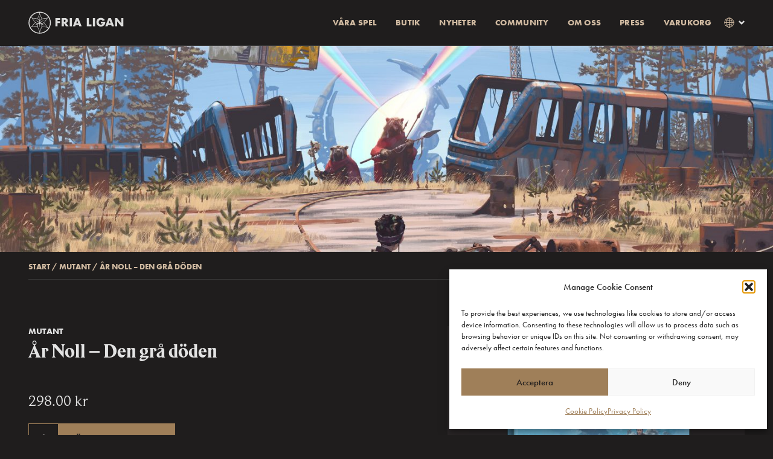

--- FILE ---
content_type: text/html; charset=UTF-8
request_url: https://freeleaguepublishing.com/sv/shop/mutant/ar-noll-den-gra-doden/
body_size: 21986
content:
<!DOCTYPE html>
<html xmlns="https://www.w3.org/1999/xhtml" xml:lang="sv-SE" lang="sv-SE" class="no-js">
	<head>
		<meta charset="UTF-8">
		<meta http-equiv="X-UA-Compatible" content="IE=edge">
		<meta name="viewport" content="width=device-width, initial-scale=1">
		<!-- Favicon -->
		<link rel="apple-touch-icon" sizes="180x180" href="https://freeleaguepublishing.com/wp-content/themes/fria-ligan/assets/images/apple-touch-icon.png">
		<link rel="icon" type="image/png" sizes="32x32" href="https://freeleaguepublishing.com/wp-content/themes/fria-ligan/assets/images/favicon-32x32.png">
		<link rel="icon" type="image/png" sizes="16x16" href="https://freeleaguepublishing.com/wp-content/themes/fria-ligan/assets/images/favicon-16x16.png">
		<link rel="mask-icon" href="https://freeleaguepublishing.com/wp-content/themes/fria-ligan/assets/images/safari-pinned-tab.svg" color="#5bbad5">
		<meta name="msapplication-TileColor" content="#da532c">
		<meta name="theme-color" content="#ffffff">

		<link rel="profile" href="https://gmpg.org/xfn/11">
		<link rel="pingback" href="https://freeleaguepublishing.com/xmlrpc.php">
		<meta name='robots' content='index, follow, max-image-preview:large, max-snippet:-1, max-video-preview:-1' />

	<!-- This site is optimized with the Yoast SEO plugin v26.8 - https://yoast.com/product/yoast-seo-wordpress/ -->
	<link rel="canonical" href="https://freeleaguepublishing.com/sv/shop/mutant/ar-noll-den-gra-doden/" />
	<meta property="og:locale" content="sv_SE" />
	<meta property="og:type" content="article" />
	<meta property="og:title" content="År Noll – Den grå döden - Fria Ligan" />
	<meta property="og:description" content="Dörren till laboratoriet gled igen och stängdes med ett pysande ljud. Striden var över och den kortvuxne mannen torkade bort en fläck grönaktig vätska från ansiktet. Skenet från de uråldriga lysremsorna i taket flackade och kastade ett blekt ljus över de fallna gestalterna på golvet framför honom. Mannens två medhjälpare&nbsp;– den ena väldig och mekanisk, [&hellip;]" />
	<meta property="og:url" content="https://freeleaguepublishing.com/sv/shop/mutant/ar-noll-den-gra-doden/" />
	<meta property="og:site_name" content="Fria Ligan" />
	<meta property="article:modified_time" content="2025-11-26T09:51:51+00:00" />
	<meta property="og:image" content="https://freeleaguepublishing.com/wp-content/uploads/2023/11/mutant-ar-noll-banner.jpg" />
	<meta property="og:image:width" content="3000" />
	<meta property="og:image:height" content="1217" />
	<meta property="og:image:type" content="image/jpeg" />
	<meta name="twitter:card" content="summary_large_image" />
	<meta name="twitter:label1" content="Beräknad lästid" />
	<meta name="twitter:data1" content="1 minut" />
	<script type="application/ld+json" class="yoast-schema-graph">{"@context":"https://schema.org","@graph":[{"@type":"WebPage","@id":"https://freeleaguepublishing.com/sv/shop/mutant/ar-noll-den-gra-doden/","url":"https://freeleaguepublishing.com/sv/shop/mutant/ar-noll-den-gra-doden/","name":"År Noll – Den grå döden - Fria Ligan","isPartOf":{"@id":"https://freeleaguepublishing.com/sv/#website"},"primaryImageOfPage":{"@id":"https://freeleaguepublishing.com/sv/shop/mutant/ar-noll-den-gra-doden/#primaryimage"},"image":{"@id":"https://freeleaguepublishing.com/sv/shop/mutant/ar-noll-den-gra-doden/#primaryimage"},"thumbnailUrl":"https://freeleaguepublishing.com/wp-content/uploads/2023/11/mutant-ar-noll-banner.jpg","datePublished":"2023-09-05T06:37:17+00:00","dateModified":"2025-11-26T09:51:51+00:00","breadcrumb":{"@id":"https://freeleaguepublishing.com/sv/shop/mutant/ar-noll-den-gra-doden/#breadcrumb"},"inLanguage":"sv-SE","potentialAction":[{"@type":"ReadAction","target":["https://freeleaguepublishing.com/sv/shop/mutant/ar-noll-den-gra-doden/"]}]},{"@type":"ImageObject","inLanguage":"sv-SE","@id":"https://freeleaguepublishing.com/sv/shop/mutant/ar-noll-den-gra-doden/#primaryimage","url":"https://freeleaguepublishing.com/wp-content/uploads/2023/11/mutant-ar-noll-banner.jpg","contentUrl":"https://freeleaguepublishing.com/wp-content/uploads/2023/11/mutant-ar-noll-banner.jpg","width":3000,"height":1217},{"@type":"BreadcrumbList","@id":"https://freeleaguepublishing.com/sv/shop/mutant/ar-noll-den-gra-doden/#breadcrumb","itemListElement":[{"@type":"ListItem","position":1,"name":"Start","item":"https://freeleaguepublishing.com/sv/"},{"@type":"ListItem","position":2,"name":"Mutant","item":"https://freeleaguepublishing.com/sv/shop/mutant/"},{"@type":"ListItem","position":3,"name":"År Noll – Den grå döden"}]},{"@type":"WebSite","@id":"https://freeleaguepublishing.com/sv/#website","url":"https://freeleaguepublishing.com/sv/","name":"Fria Ligan","description":"","potentialAction":[{"@type":"SearchAction","target":{"@type":"EntryPoint","urlTemplate":"https://freeleaguepublishing.com/sv/?s={search_term_string}"},"query-input":{"@type":"PropertyValueSpecification","valueRequired":true,"valueName":"search_term_string"}}],"inLanguage":"sv-SE"}]}</script>
	<!-- / Yoast SEO plugin. -->


<link rel='dns-prefetch' href='//dynamic.criteo.com' />
<link rel='dns-prefetch' href='//sdks.shopifycdn.com' />
<link rel='dns-prefetch' href='//ssl.geoplugin.net' />
<link rel='dns-prefetch' href='//cdnjs.cloudflare.com' />
<link rel='dns-prefetch' href='//www.googletagmanager.com' />
<link rel="alternate" title="oEmbed (JSON)" type="application/json+oembed" href="https://freeleaguepublishing.com/wp-json/oembed/1.0/embed?url=https%3A%2F%2Ffreeleaguepublishing.com%2Fsv%2Fshop%2Fmutant%2Far-noll-den-gra-doden%2F&#038;lang=sv" />
<link rel="alternate" title="oEmbed (XML)" type="text/xml+oembed" href="https://freeleaguepublishing.com/wp-json/oembed/1.0/embed?url=https%3A%2F%2Ffreeleaguepublishing.com%2Fsv%2Fshop%2Fmutant%2Far-noll-den-gra-doden%2F&#038;format=xml&#038;lang=sv" />
<style id='wp-img-auto-sizes-contain-inline-css' type='text/css'>
img:is([sizes=auto i],[sizes^="auto," i]){contain-intrinsic-size:3000px 1500px}
/*# sourceURL=wp-img-auto-sizes-contain-inline-css */
</style>
<link rel='stylesheet' id='sbi_styles-css' href='https://freeleaguepublishing.com/wp-content/plugins/instagram-feed/css/sbi-styles.min.css?ver=6.10.0' type='text/css' media='all' />
<style id='wp-emoji-styles-inline-css' type='text/css'>

	img.wp-smiley, img.emoji {
		display: inline !important;
		border: none !important;
		box-shadow: none !important;
		height: 1em !important;
		width: 1em !important;
		margin: 0 0.07em !important;
		vertical-align: -0.1em !important;
		background: none !important;
		padding: 0 !important;
	}
/*# sourceURL=wp-emoji-styles-inline-css */
</style>
<style id='wp-block-library-inline-css' type='text/css'>
:root{--wp-block-synced-color:#7a00df;--wp-block-synced-color--rgb:122,0,223;--wp-bound-block-color:var(--wp-block-synced-color);--wp-editor-canvas-background:#ddd;--wp-admin-theme-color:#007cba;--wp-admin-theme-color--rgb:0,124,186;--wp-admin-theme-color-darker-10:#006ba1;--wp-admin-theme-color-darker-10--rgb:0,107,160.5;--wp-admin-theme-color-darker-20:#005a87;--wp-admin-theme-color-darker-20--rgb:0,90,135;--wp-admin-border-width-focus:2px}@media (min-resolution:192dpi){:root{--wp-admin-border-width-focus:1.5px}}.wp-element-button{cursor:pointer}:root .has-very-light-gray-background-color{background-color:#eee}:root .has-very-dark-gray-background-color{background-color:#313131}:root .has-very-light-gray-color{color:#eee}:root .has-very-dark-gray-color{color:#313131}:root .has-vivid-green-cyan-to-vivid-cyan-blue-gradient-background{background:linear-gradient(135deg,#00d084,#0693e3)}:root .has-purple-crush-gradient-background{background:linear-gradient(135deg,#34e2e4,#4721fb 50%,#ab1dfe)}:root .has-hazy-dawn-gradient-background{background:linear-gradient(135deg,#faaca8,#dad0ec)}:root .has-subdued-olive-gradient-background{background:linear-gradient(135deg,#fafae1,#67a671)}:root .has-atomic-cream-gradient-background{background:linear-gradient(135deg,#fdd79a,#004a59)}:root .has-nightshade-gradient-background{background:linear-gradient(135deg,#330968,#31cdcf)}:root .has-midnight-gradient-background{background:linear-gradient(135deg,#020381,#2874fc)}:root{--wp--preset--font-size--normal:16px;--wp--preset--font-size--huge:42px}.has-regular-font-size{font-size:1em}.has-larger-font-size{font-size:2.625em}.has-normal-font-size{font-size:var(--wp--preset--font-size--normal)}.has-huge-font-size{font-size:var(--wp--preset--font-size--huge)}.has-text-align-center{text-align:center}.has-text-align-left{text-align:left}.has-text-align-right{text-align:right}.has-fit-text{white-space:nowrap!important}#end-resizable-editor-section{display:none}.aligncenter{clear:both}.items-justified-left{justify-content:flex-start}.items-justified-center{justify-content:center}.items-justified-right{justify-content:flex-end}.items-justified-space-between{justify-content:space-between}.screen-reader-text{border:0;clip-path:inset(50%);height:1px;margin:-1px;overflow:hidden;padding:0;position:absolute;width:1px;word-wrap:normal!important}.screen-reader-text:focus{background-color:#ddd;clip-path:none;color:#444;display:block;font-size:1em;height:auto;left:5px;line-height:normal;padding:15px 23px 14px;text-decoration:none;top:5px;width:auto;z-index:100000}html :where(.has-border-color){border-style:solid}html :where([style*=border-top-color]){border-top-style:solid}html :where([style*=border-right-color]){border-right-style:solid}html :where([style*=border-bottom-color]){border-bottom-style:solid}html :where([style*=border-left-color]){border-left-style:solid}html :where([style*=border-width]){border-style:solid}html :where([style*=border-top-width]){border-top-style:solid}html :where([style*=border-right-width]){border-right-style:solid}html :where([style*=border-bottom-width]){border-bottom-style:solid}html :where([style*=border-left-width]){border-left-style:solid}html :where(img[class*=wp-image-]){height:auto;max-width:100%}:where(figure){margin:0 0 1em}html :where(.is-position-sticky){--wp-admin--admin-bar--position-offset:var(--wp-admin--admin-bar--height,0px)}@media screen and (max-width:600px){html :where(.is-position-sticky){--wp-admin--admin-bar--position-offset:0px}}

/*# sourceURL=wp-block-library-inline-css */
</style><style id='global-styles-inline-css' type='text/css'>
:root{--wp--preset--aspect-ratio--square: 1;--wp--preset--aspect-ratio--4-3: 4/3;--wp--preset--aspect-ratio--3-4: 3/4;--wp--preset--aspect-ratio--3-2: 3/2;--wp--preset--aspect-ratio--2-3: 2/3;--wp--preset--aspect-ratio--16-9: 16/9;--wp--preset--aspect-ratio--9-16: 9/16;--wp--preset--color--black: #000000;--wp--preset--color--cyan-bluish-gray: #abb8c3;--wp--preset--color--white: #ffffff;--wp--preset--color--pale-pink: #f78da7;--wp--preset--color--vivid-red: #cf2e2e;--wp--preset--color--luminous-vivid-orange: #ff6900;--wp--preset--color--luminous-vivid-amber: #fcb900;--wp--preset--color--light-green-cyan: #7bdcb5;--wp--preset--color--vivid-green-cyan: #00d084;--wp--preset--color--pale-cyan-blue: #8ed1fc;--wp--preset--color--vivid-cyan-blue: #0693e3;--wp--preset--color--vivid-purple: #9b51e0;--wp--preset--color--light: #E3E3E3;--wp--preset--color--contrast: #9F7F59;--wp--preset--color--medium: #292626;--wp--preset--color--dark: #1F1D1D;--wp--preset--gradient--vivid-cyan-blue-to-vivid-purple: linear-gradient(135deg,rgb(6,147,227) 0%,rgb(155,81,224) 100%);--wp--preset--gradient--light-green-cyan-to-vivid-green-cyan: linear-gradient(135deg,rgb(122,220,180) 0%,rgb(0,208,130) 100%);--wp--preset--gradient--luminous-vivid-amber-to-luminous-vivid-orange: linear-gradient(135deg,rgb(252,185,0) 0%,rgb(255,105,0) 100%);--wp--preset--gradient--luminous-vivid-orange-to-vivid-red: linear-gradient(135deg,rgb(255,105,0) 0%,rgb(207,46,46) 100%);--wp--preset--gradient--very-light-gray-to-cyan-bluish-gray: linear-gradient(135deg,rgb(238,238,238) 0%,rgb(169,184,195) 100%);--wp--preset--gradient--cool-to-warm-spectrum: linear-gradient(135deg,rgb(74,234,220) 0%,rgb(151,120,209) 20%,rgb(207,42,186) 40%,rgb(238,44,130) 60%,rgb(251,105,98) 80%,rgb(254,248,76) 100%);--wp--preset--gradient--blush-light-purple: linear-gradient(135deg,rgb(255,206,236) 0%,rgb(152,150,240) 100%);--wp--preset--gradient--blush-bordeaux: linear-gradient(135deg,rgb(254,205,165) 0%,rgb(254,45,45) 50%,rgb(107,0,62) 100%);--wp--preset--gradient--luminous-dusk: linear-gradient(135deg,rgb(255,203,112) 0%,rgb(199,81,192) 50%,rgb(65,88,208) 100%);--wp--preset--gradient--pale-ocean: linear-gradient(135deg,rgb(255,245,203) 0%,rgb(182,227,212) 50%,rgb(51,167,181) 100%);--wp--preset--gradient--electric-grass: linear-gradient(135deg,rgb(202,248,128) 0%,rgb(113,206,126) 100%);--wp--preset--gradient--midnight: linear-gradient(135deg,rgb(2,3,129) 0%,rgb(40,116,252) 100%);--wp--preset--font-size--small: 13px;--wp--preset--font-size--medium: 20px;--wp--preset--font-size--large: 36px;--wp--preset--font-size--x-large: 42px;--wp--preset--font-size--preamble: 32px;--wp--preset--spacing--20: 0.44rem;--wp--preset--spacing--30: 0.67rem;--wp--preset--spacing--40: 1rem;--wp--preset--spacing--50: 1.5rem;--wp--preset--spacing--60: 2.25rem;--wp--preset--spacing--70: 3.38rem;--wp--preset--spacing--80: 5.06rem;--wp--preset--shadow--natural: 6px 6px 9px rgba(0, 0, 0, 0.2);--wp--preset--shadow--deep: 12px 12px 50px rgba(0, 0, 0, 0.4);--wp--preset--shadow--sharp: 6px 6px 0px rgba(0, 0, 0, 0.2);--wp--preset--shadow--outlined: 6px 6px 0px -3px rgb(255, 255, 255), 6px 6px rgb(0, 0, 0);--wp--preset--shadow--crisp: 6px 6px 0px rgb(0, 0, 0);}:where(body) { margin: 0; }.wp-site-blocks > .alignleft { float: left; margin-right: 2em; }.wp-site-blocks > .alignright { float: right; margin-left: 2em; }.wp-site-blocks > .aligncenter { justify-content: center; margin-left: auto; margin-right: auto; }:where(.is-layout-flex){gap: 0.5em;}:where(.is-layout-grid){gap: 0.5em;}.is-layout-flow > .alignleft{float: left;margin-inline-start: 0;margin-inline-end: 2em;}.is-layout-flow > .alignright{float: right;margin-inline-start: 2em;margin-inline-end: 0;}.is-layout-flow > .aligncenter{margin-left: auto !important;margin-right: auto !important;}.is-layout-constrained > .alignleft{float: left;margin-inline-start: 0;margin-inline-end: 2em;}.is-layout-constrained > .alignright{float: right;margin-inline-start: 2em;margin-inline-end: 0;}.is-layout-constrained > .aligncenter{margin-left: auto !important;margin-right: auto !important;}.is-layout-constrained > :where(:not(.alignleft):not(.alignright):not(.alignfull)){margin-left: auto !important;margin-right: auto !important;}body .is-layout-flex{display: flex;}.is-layout-flex{flex-wrap: wrap;align-items: center;}.is-layout-flex > :is(*, div){margin: 0;}body .is-layout-grid{display: grid;}.is-layout-grid > :is(*, div){margin: 0;}body{padding-top: 0px;padding-right: 0px;padding-bottom: 0px;padding-left: 0px;}a:where(:not(.wp-element-button)){text-decoration: underline;}:root :where(.wp-element-button, .wp-block-button__link){background-color: #32373c;border-width: 0;color: #fff;font-family: inherit;font-size: inherit;font-style: inherit;font-weight: inherit;letter-spacing: inherit;line-height: inherit;padding-top: calc(0.667em + 2px);padding-right: calc(1.333em + 2px);padding-bottom: calc(0.667em + 2px);padding-left: calc(1.333em + 2px);text-decoration: none;text-transform: inherit;}.has-black-color{color: var(--wp--preset--color--black) !important;}.has-cyan-bluish-gray-color{color: var(--wp--preset--color--cyan-bluish-gray) !important;}.has-white-color{color: var(--wp--preset--color--white) !important;}.has-pale-pink-color{color: var(--wp--preset--color--pale-pink) !important;}.has-vivid-red-color{color: var(--wp--preset--color--vivid-red) !important;}.has-luminous-vivid-orange-color{color: var(--wp--preset--color--luminous-vivid-orange) !important;}.has-luminous-vivid-amber-color{color: var(--wp--preset--color--luminous-vivid-amber) !important;}.has-light-green-cyan-color{color: var(--wp--preset--color--light-green-cyan) !important;}.has-vivid-green-cyan-color{color: var(--wp--preset--color--vivid-green-cyan) !important;}.has-pale-cyan-blue-color{color: var(--wp--preset--color--pale-cyan-blue) !important;}.has-vivid-cyan-blue-color{color: var(--wp--preset--color--vivid-cyan-blue) !important;}.has-vivid-purple-color{color: var(--wp--preset--color--vivid-purple) !important;}.has-light-color{color: var(--wp--preset--color--light) !important;}.has-contrast-color{color: var(--wp--preset--color--contrast) !important;}.has-medium-color{color: var(--wp--preset--color--medium) !important;}.has-dark-color{color: var(--wp--preset--color--dark) !important;}.has-black-background-color{background-color: var(--wp--preset--color--black) !important;}.has-cyan-bluish-gray-background-color{background-color: var(--wp--preset--color--cyan-bluish-gray) !important;}.has-white-background-color{background-color: var(--wp--preset--color--white) !important;}.has-pale-pink-background-color{background-color: var(--wp--preset--color--pale-pink) !important;}.has-vivid-red-background-color{background-color: var(--wp--preset--color--vivid-red) !important;}.has-luminous-vivid-orange-background-color{background-color: var(--wp--preset--color--luminous-vivid-orange) !important;}.has-luminous-vivid-amber-background-color{background-color: var(--wp--preset--color--luminous-vivid-amber) !important;}.has-light-green-cyan-background-color{background-color: var(--wp--preset--color--light-green-cyan) !important;}.has-vivid-green-cyan-background-color{background-color: var(--wp--preset--color--vivid-green-cyan) !important;}.has-pale-cyan-blue-background-color{background-color: var(--wp--preset--color--pale-cyan-blue) !important;}.has-vivid-cyan-blue-background-color{background-color: var(--wp--preset--color--vivid-cyan-blue) !important;}.has-vivid-purple-background-color{background-color: var(--wp--preset--color--vivid-purple) !important;}.has-light-background-color{background-color: var(--wp--preset--color--light) !important;}.has-contrast-background-color{background-color: var(--wp--preset--color--contrast) !important;}.has-medium-background-color{background-color: var(--wp--preset--color--medium) !important;}.has-dark-background-color{background-color: var(--wp--preset--color--dark) !important;}.has-black-border-color{border-color: var(--wp--preset--color--black) !important;}.has-cyan-bluish-gray-border-color{border-color: var(--wp--preset--color--cyan-bluish-gray) !important;}.has-white-border-color{border-color: var(--wp--preset--color--white) !important;}.has-pale-pink-border-color{border-color: var(--wp--preset--color--pale-pink) !important;}.has-vivid-red-border-color{border-color: var(--wp--preset--color--vivid-red) !important;}.has-luminous-vivid-orange-border-color{border-color: var(--wp--preset--color--luminous-vivid-orange) !important;}.has-luminous-vivid-amber-border-color{border-color: var(--wp--preset--color--luminous-vivid-amber) !important;}.has-light-green-cyan-border-color{border-color: var(--wp--preset--color--light-green-cyan) !important;}.has-vivid-green-cyan-border-color{border-color: var(--wp--preset--color--vivid-green-cyan) !important;}.has-pale-cyan-blue-border-color{border-color: var(--wp--preset--color--pale-cyan-blue) !important;}.has-vivid-cyan-blue-border-color{border-color: var(--wp--preset--color--vivid-cyan-blue) !important;}.has-vivid-purple-border-color{border-color: var(--wp--preset--color--vivid-purple) !important;}.has-light-border-color{border-color: var(--wp--preset--color--light) !important;}.has-contrast-border-color{border-color: var(--wp--preset--color--contrast) !important;}.has-medium-border-color{border-color: var(--wp--preset--color--medium) !important;}.has-dark-border-color{border-color: var(--wp--preset--color--dark) !important;}.has-vivid-cyan-blue-to-vivid-purple-gradient-background{background: var(--wp--preset--gradient--vivid-cyan-blue-to-vivid-purple) !important;}.has-light-green-cyan-to-vivid-green-cyan-gradient-background{background: var(--wp--preset--gradient--light-green-cyan-to-vivid-green-cyan) !important;}.has-luminous-vivid-amber-to-luminous-vivid-orange-gradient-background{background: var(--wp--preset--gradient--luminous-vivid-amber-to-luminous-vivid-orange) !important;}.has-luminous-vivid-orange-to-vivid-red-gradient-background{background: var(--wp--preset--gradient--luminous-vivid-orange-to-vivid-red) !important;}.has-very-light-gray-to-cyan-bluish-gray-gradient-background{background: var(--wp--preset--gradient--very-light-gray-to-cyan-bluish-gray) !important;}.has-cool-to-warm-spectrum-gradient-background{background: var(--wp--preset--gradient--cool-to-warm-spectrum) !important;}.has-blush-light-purple-gradient-background{background: var(--wp--preset--gradient--blush-light-purple) !important;}.has-blush-bordeaux-gradient-background{background: var(--wp--preset--gradient--blush-bordeaux) !important;}.has-luminous-dusk-gradient-background{background: var(--wp--preset--gradient--luminous-dusk) !important;}.has-pale-ocean-gradient-background{background: var(--wp--preset--gradient--pale-ocean) !important;}.has-electric-grass-gradient-background{background: var(--wp--preset--gradient--electric-grass) !important;}.has-midnight-gradient-background{background: var(--wp--preset--gradient--midnight) !important;}.has-small-font-size{font-size: var(--wp--preset--font-size--small) !important;}.has-medium-font-size{font-size: var(--wp--preset--font-size--medium) !important;}.has-large-font-size{font-size: var(--wp--preset--font-size--large) !important;}.has-x-large-font-size{font-size: var(--wp--preset--font-size--x-large) !important;}.has-preamble-font-size{font-size: var(--wp--preset--font-size--preamble) !important;}
/*# sourceURL=global-styles-inline-css */
</style>

<link rel='stylesheet' id='editorskit-frontend-css' href='https://freeleaguepublishing.com/wp-content/plugins/block-options/build/style.build.css?ver=new' type='text/css' media='all' />
<link rel='stylesheet' id='spektra-forms-css' href='https://freeleaguepublishing.com/wp-content/plugins/spektra-forms/assets/css/style.css?ver=1.4.1' type='text/css' media='all' />
<link rel='stylesheet' id='cmplz-general-css' href='https://freeleaguepublishing.com/wp-content/plugins/complianz-gdpr/assets/css/cookieblocker.min.css?ver=1765976951' type='text/css' media='all' />
<link rel='stylesheet' id='ffusers-admin-styles-css' href='https://freeleaguepublishing.com/wp-content/plugins/freeleague-shop/assets/css/theme-overrides.css?ver=1.9.4' type='text/css' media='all' />
<link rel='stylesheet' id='style-css' href='https://freeleaguepublishing.com/wp-content/themes/fria-ligan/assets/css/style.css?ver=19685206533' type='text/css' media='all' />
<link rel='stylesheet' id='custom-login-css' href='https://freeleaguepublishing.com/wp-content/themes/fria-ligan/assets/css/style-login.css?ver=07f8dda6422e2f9737d4623f8ce6e404' type='text/css' media='all' />
<link rel='stylesheet' id='tinyslider-style-css' href='https://cdnjs.cloudflare.com/ajax/libs/tiny-slider/2.9.4/tiny-slider.css' type='text/css' media='all' />
<link rel='stylesheet' id='wp-block-paragraph-css' href='https://freeleaguepublishing.com/wp-includes/blocks/paragraph/style.min.css?ver=07f8dda6422e2f9737d4623f8ce6e404' type='text/css' media='all' />
<script type="text/javascript" id="spektra-forms-js-extra">
/* <![CDATA[ */
var spektra_form_js_data = {"ajax_url":"https://freeleaguepublishing.com/wp-admin/admin-ajax.php","validation_messages":{"form":"Kontrollera att n\u00f6dv\u00e4ndiga f\u00e4lt \u00e4r ifyllda.","default":"Kontrollera att du fyllt i f\u00e4ltet ovan","to_many_files_uploaded":"F\u00f6r m\u00e5nga filer, som mest \u00e4r {{max_files}} filer till\u00e5tet","files_size_exceeded":"Filerna v\u00e4ger f\u00f6r mycket. Totalt f\u00e5r allt som mest v\u00e4ga {{max_size}} MB","file_size_exceeded":"Varje fil f\u00e5r som mest v\u00e4ga {{single_max_size}} MB.","textarea_to_long":"Kontrollera att din text inte \u00e4r \u00f6ver {{max_characters}} tecken","select_invalid":"Kontrollera att du valt minst ett alternativ","checkboxes_invalid":"Kontrollera att du valt minst ett alternativ","email_invalid":"Kontrollera att du fyllt i en giltig e-postadress","phone_invalid":"Kontrollera att du fyllt i ett giltigt telefonnummer","url_invalid":"Kontrollera att du fyllt i en giltig webbadress"},"error_messages":{"default":"N\u00e5got gick fel, f\u00f6rs\u00f6k igen eller kontakta oss via telefon eller e-post."},"locale":"sv"};
//# sourceURL=spektra-forms-js-extra
/* ]]> */
</script>
<script type="text/javascript" src="https://freeleaguepublishing.com/wp-content/plugins/spektra-forms/assets/js/script.js?ver=1.4.1" id="spektra-forms-js"></script>
<script type="text/javascript" src="https://dynamic.criteo.com/js/ld/ld.js?a=84442" id="freeleague-criteo-sdk-js" async="async" data-wp-strategy="async"></script>
<script type="text/javascript" src="https://sdks.shopifycdn.com/js-buy-sdk/v3/latest/index.unoptimized.umd.min.js?ver=07f8dda6422e2f9737d4623f8ce6e404" id="freeleague-shopify-sdk-js"></script>
<script type="text/javascript" src="https://ssl.geoplugin.net/javascript.gp?k=3bca06d3c2e45683&amp;ver=07f8dda6422e2f9737d4623f8ce6e404" id="freeleague-geoplugin-sdk-js"></script>
<script type="text/javascript" src="https://freeleaguepublishing.com/wp-content/plugins/freeleague-shop/assets/js/criteo.js?ver=1.9.4" id="freeleague-criteo-script-js"></script>
<script type="text/javascript" src="https://freeleaguepublishing.com/wp-includes/js/jquery/jquery.min.js?ver=3.7.1" id="jquery-core-js"></script>
<script type="text/javascript" src="https://freeleaguepublishing.com/wp-includes/js/jquery/jquery-migrate.min.js?ver=3.4.1" id="jquery-migrate-js"></script>
<script type="text/javascript" id="freeleague-shopify-script-js-before">
/* <![CDATA[ */
            const _SITE_URL = "https://freeleaguepublishing.com";
            const _CRITEO_ACCT = 84442;
            const _SHOP_LANG = "sv-SE";

            let ex_eur = 0.093487;
            let ex_usd = 0.109677;
            let ex_gbp = 0.081507;
        
//# sourceURL=freeleague-shopify-script-js-before
/* ]]> */
</script>
<script type="text/javascript" src="https://freeleaguepublishing.com/wp-content/plugins/freeleague-shop/assets/js/shopify.js?ver=1.9.4" id="freeleague-shopify-script-js"></script>
<script type="text/javascript" src="https://freeleaguepublishing.com/wp-content/themes/fria-ligan/assets/javascript/app.js?ver=7887780651" id="spektra-js-js"></script>

<!-- Kodblock för ”Google-tagg (gtag.js)” tillagt av Site Kit -->
<!-- Kodblock för ”Google Analytics” tillagt av Site Kit -->
<script type="text/javascript" src="https://www.googletagmanager.com/gtag/js?id=G-Y9DQZDPQRQ" id="google_gtagjs-js" async></script>
<script type="text/javascript" id="google_gtagjs-js-after">
/* <![CDATA[ */
window.dataLayer = window.dataLayer || [];function gtag(){dataLayer.push(arguments);}
gtag("set","linker",{"domains":["freeleaguepublishing.com"]});
gtag("js", new Date());
gtag("set", "developer_id.dZTNiMT", true);
gtag("config", "G-Y9DQZDPQRQ", {"googlesitekit_post_type":"product"});
//# sourceURL=google_gtagjs-js-after
/* ]]> */
</script>
<link rel="https://api.w.org/" href="https://freeleaguepublishing.com/wp-json/" /><link rel="alternate" title="JSON" type="application/json" href="https://freeleaguepublishing.com/wp-json/wp/v2/product/1093" /><link rel="EditURI" type="application/rsd+xml" title="RSD" href="https://freeleaguepublishing.com/xmlrpc.php?rsd" />

<link rel='shortlink' href='https://freeleaguepublishing.com/?p=1093' />
<meta name="generator" content="Site Kit by Google 1.170.0" />			<style>.cmplz-hidden {
					display: none !important;
				}</style>		<title>År Noll – Den grå döden - Fria Ligan</title>
		<link rel="stylesheet" href="https://use.typekit.net/pxm8xsj.css">
	</head>
	<body data-cmplz=1 class="wp-singular product-template-default single single-product postid-1093 wp-theme-fria-ligan" data-controller="scrollreveal">
		<!-- Global site tag (gtag.js) - Google Analytics -->
		<script type="text/plain" data-service="google-analytics" data-category="statistics" async data-cmplz-src="https://www.googletagmanager.com/gtag/js?id=UA-176060909-2"></script>
		<script>
		window.dataLayer = window.dataLayer || [];
		function gtag(){dataLayer.push(arguments);}
		gtag('js', new Date());

		gtag('config', 'UA-176060909-2');
		</script>

		<!-- Facebook Pixel Code -->
		<script type="text/plain" data-service="facebook" data-category="marketing">
		!function(f,b,e,v,n,t,s)
		{if(f.fbq)return;n=f.fbq=function(){n.callMethod?
		n.callMethod.apply(n,arguments):n.queue.push(arguments)};
		if(!f._fbq)f._fbq=n;n.push=n;n.loaded=!0;n.version='2.0';
		n.queue=[];t=b.createElement(e);t.async=!0;
		t.src=v;s=b.getElementsByTagName(e)[0];
		s.parentNode.insertBefore(t,s)}(window, document,'script',
		'https://connect.facebook.net/en_US/fbevents.js');
		fbq('init', '3627675717492294');
		fbq('track', 'PageView');
		</script>
		<noscript><img height="1" width="1" style="display:none"
		src="https://www.facebook.com/tr?id=3627675717492294&ev=PageView&noscript=1"
		/></noscript>
		<!-- End Facebook Pixel Code -->

		
		<header class="Head" data-controller="head">
			<div class="LangSwitchDialog u-hidden">
				<div class="LangSwitchDialog-close"></div>
				<h2>Språkbyte</h2>
				<p>Din varukorg kommer att tömmas om du byter språk.</p>
				<a>Fortsätt</a>
			</div>
			<div class="Flex Flex-row Flex-spaceBetween Flex-alignCenter">

				<div class="js-reveal">
																		<p class="u-hiddenVisually">Fria Ligan</p>
													<a href="https://freeleaguepublishing.com/sv">
							<svg class="Head-logo" aria-hidden="true" viewBox="0 0 554.32 130.75"><use xlink:href="#Logo_main_sv"></use></svg>
						</a>
										</div>

				<div>
					<div class="Mobile-navContainer">
						<p href="#" class="Cart-button is-mobile btn btn--cart-tab js-prevent-cart-listener js-cartOpen js-reveal">Varukorg <span class="js-cartCounter btn__counter"></span></p>
						<div class="Nav-toggleBtn js-navButton js-reveal">
							<span></span>
							<span></span>
							<span></span>
						</div>
					</div>
					<nav class="js-nav">
						<div id="main-menu" class="menu-main-svenska-container"><ul id="menu-main-svenska" class="menu"><li id="nav-menu-item-2515" class="main-menu-item  menu-item-even menu-item-depth-0 menu-full-screen menu-item menu-item-type-custom menu-item-object-custom menu-item-has-children"><a href="#" class="menu-link main-menu-link">Våra spel</a>
<ul class="sub-menu menu-odd  menu-depth-1">
	<li id="nav-menu-item-2519" class="sub-menu-item  menu-item-odd menu-item-depth-1 is-wide menu-item menu-item-type-custom menu-item-object-custom menu-item-has-children"><a href="#" class="menu-link sub-menu-link">Rollspel på svenska</a>
	<ul class="sub-menu menu-even sub-sub-menu menu-depth-2">
		<li id="nav-menu-item-2514" class="sub-menu-item sub-sub-menu-item menu-item-even menu-item-depth-2 menu-item menu-item-type-post_type menu-item-object-worlds"><a href="https://freeleaguepublishing.com/sv/games/drakar-och-demoner/" class="menu-link sub-menu-link">Drakar och Demoner</a></li>
		<li id="nav-menu-item-2511" class="sub-menu-item sub-sub-menu-item menu-item-even menu-item-depth-2 menu-item menu-item-type-post_type menu-item-object-worlds"><a href="https://freeleaguepublishing.com/sv/games/mutant-ar-noll/" class="menu-link sub-menu-link">Mutant</a></li>
		<li id="nav-menu-item-2509" class="sub-menu-item sub-sub-menu-item menu-item-even menu-item-depth-2 menu-item menu-item-type-post_type menu-item-object-worlds"><a href="https://freeleaguepublishing.com/sv/games/nordiska-vasen/" class="menu-link sub-menu-link">Nordiska väsen</a></li>
		<li id="nav-menu-item-2512" class="sub-menu-item sub-sub-menu-item menu-item-even menu-item-depth-2 menu-item menu-item-type-post_type menu-item-object-worlds"><a href="https://freeleaguepublishing.com/sv/games/coriolis-2/" class="menu-link sub-menu-link">Coriolis</a></li>
		<li id="nav-menu-item-2513" class="sub-menu-item sub-sub-menu-item menu-item-even menu-item-depth-2 menu-item menu-item-type-post_type menu-item-object-worlds"><a href="https://freeleaguepublishing.com/sv/games/svardets-sang/" class="menu-link sub-menu-link">Svärdets Sång</a></li>
		<li id="nav-menu-item-2508" class="sub-menu-item sub-sub-menu-item menu-item-even menu-item-depth-2 menu-item menu-item-type-post_type menu-item-object-worlds"><a href="https://freeleaguepublishing.com/sv/games/symbaroum-2/" class="menu-link sub-menu-link">Symbaroum</a></li>
		<li id="nav-menu-item-2510" class="sub-menu-item sub-sub-menu-item menu-item-even menu-item-depth-2 menu-item menu-item-type-post_type menu-item-object-worlds"><a href="https://freeleaguepublishing.com/sv/games/ur-varselklotet/" class="menu-link sub-menu-link">Ur varselklotet</a></li>
		<li id="nav-menu-item-2604" class="sub-menu-item sub-sub-menu-item menu-item-even menu-item-depth-2 menu-item menu-item-type-post_type menu-item-object-worlds"><a href="https://freeleaguepublishing.com/sv/games/svavelvinter/" class="menu-link sub-menu-link">Svavelvinter</a></li>
		<li id="nav-menu-item-2680" class="sub-menu-item sub-sub-menu-item menu-item-even menu-item-depth-2 menu-item menu-item-type-post_type menu-item-object-worlds"><a href="https://freeleaguepublishing.com/sv/games/mork-borg-2/" class="menu-link sub-menu-link">MÖRK BORG</a></li>
	</ul>
</li>
	<li id="nav-menu-item-2529" class="sub-menu-item  menu-item-odd menu-item-depth-1 menu-item menu-item-type-custom menu-item-object-custom menu-item-has-children"><a href="#" class="menu-link sub-menu-link">Spel på engelska</a>
	<ul class="sub-menu menu-even sub-sub-menu menu-depth-2">
		<li id="nav-menu-item-2681" class="sub-menu-item sub-sub-menu-item menu-item-even menu-item-depth-2 menu-item menu-item-type-custom menu-item-object-custom"><a href="https://freeleaguepublishing.com/shop/" class="menu-link sub-menu-link">Spel på engelska</a></li>
	</ul>
</li>
</ul>
</li>
<li id="nav-menu-item-2516" class="main-menu-item  menu-item-even menu-item-depth-0 menu-item menu-item-type-custom menu-item-object-custom"><a href="https://freeleaguepublishing.com/sv/butik/" class="menu-link main-menu-link">Butik</a></li>
<li id="nav-menu-item-51438" class="main-menu-item  menu-item-even menu-item-depth-0 menu-item menu-item-type-post_type menu-item-object-page"><a href="https://freeleaguepublishing.com/sv/nyheter/" class="menu-link main-menu-link">Nyheter</a></li>
<li id="nav-menu-item-51287" class="main-menu-item  menu-item-even menu-item-depth-0 menu-small menu-item menu-item-type-custom menu-item-object-custom menu-item-has-children"><a href="#" class="menu-link main-menu-link">Community</a>
<ul class="sub-menu menu-odd  menu-depth-1">
	<li id="nav-menu-item-54183" class="sub-menu-item  menu-item-odd menu-item-depth-1 menu-item menu-item-type-post_type menu-item-object-page"><a href="https://freeleaguepublishing.com/sv/spelkongress-25/" class="menu-link sub-menu-link">Spelkongress 25</a></li>
	<li id="nav-menu-item-51243" class="sub-menu-item  menu-item-odd menu-item-depth-1 menu-item menu-item-type-post_type menu-item-object-page"><a href="https://freeleaguepublishing.com/sv/communityskapande/" class="menu-link sub-menu-link">Skapa eget</a></li>
	<li id="nav-menu-item-51787" class="sub-menu-item  menu-item-odd menu-item-depth-1 menu-item menu-item-type-post_type menu-item-object-page"><a href="https://freeleaguepublishing.com/sv/organiserat-spel/" class="menu-link sub-menu-link">Organiserat spel</a></li>
	<li id="nav-menu-item-51288" class="sub-menu-item  menu-item-odd menu-item-depth-1 menu-item menu-item-type-custom menu-item-object-custom"><a href="https://forum.frialigan.se/" class="menu-link sub-menu-link">Forum</a></li>
</ul>
</li>
<li id="nav-menu-item-53332" class="main-menu-item  menu-item-even menu-item-depth-0 menu-item menu-item-type-post_type menu-item-object-page"><a href="https://freeleaguepublishing.com/sv/om-oss/" class="menu-link main-menu-link">Om oss</a></li>
<li id="nav-menu-item-51290" class="main-menu-item  menu-item-even menu-item-depth-0 menu-item menu-item-type-post_type menu-item-object-page"><a href="https://freeleaguepublishing.com/sv/press-2/" class="menu-link main-menu-link">Press</a></li>
</ul></div>						<p class="Cart-button is-desktop btn btn--cart-tab js-prevent-cart-listener js-cartOpen">Varukorg <span class="js-cartCounter btn__counter"></span></p>
						<div class="Lang-container js-lang">
							<div class="Lang-btn js-langBtn">
								<p>
									<svg aria-hidden="true" viewBox="0 0 17 17"><use xlink:href="#Icon_globe"></use></svg>
									<span class="Lang-headline">Språk & valuta</span>
								</p>
							</div>
							<div class="Lang-toggle js-langToggle">
								<div class="Lang-toggle--inner">
									<p class="Menu-backButton">Meny</p>
									<p class="Lang-headline">Språk</p>
									<ul class="Selection-container">
											<li class="lang-item lang-item-3 lang-item-sv current-lang lang-item-first"><a lang="sv-SE" hreflang="sv-SE" href="https://freeleaguepublishing.com/sv/shop/mutant/ar-noll-den-gra-doden/" aria-current="true">Svenska</a></li>
	<li class="lang-item lang-item-6 lang-item-en no-translation"><a lang="en-GB" hreflang="en-GB" href="https://freeleaguepublishing.com/">English</a></li>
									</ul>
									<p class="Lang-headline">Valuta</p>
									<div class="Selection-container btn-toolbar currency-bar" role="toolbar" aria-label="">
										<div class="btn-group" role="group">
											<button type="button" class="btn btn-default currency-btn active" data-currency="sek">KR</button>
											<button type="button" class="btn btn-default currency-btn" data-currency="eur">EUR</button>
											<button type="button" class="btn btn-default currency-btn" data-currency="usd">USD</button>
											<button type="button" class="btn btn-default currency-btn" data-currency="gbp">GBP</button>
										</div>
									</div>
								</div>
							</div>
						</div>
					</nav>
				</div>

			</div><!-- .Flex -->
		</header>
<main>
					<article class="Page-content" data-controller="slider">
					<section class="Hero Product-hero">
						    <picture class="u-hiddenDesktop">
        <!-- Desktop -1200-1200 -->
        <source media="(min-width: 478px)"
            srcset="https://freeleaguepublishing.com/wp-content/uploads/2023/09/M0_SWE_gra_doden_mockup-800x800-1.jpg 800w, https://freeleaguepublishing.com/wp-content/uploads/2023/09/M0_SWE_gra_doden_mockup-800x800-1-768x768.jpg 768w, https://freeleaguepublishing.com/wp-content/uploads/2023/09/M0_SWE_gra_doden_mockup-800x800-1-400x400.jpg 400w, https://freeleaguepublishing.com/wp-content/uploads/2023/09/M0_SWE_gra_doden_mockup-800x800-1-600x600.jpg 600w"
            sizes="33vw">
        <!-- Mobile -->
        <source
            srcset="https://freeleaguepublishing.com/wp-content/uploads/2023/09/M0_SWE_gra_doden_mockup-800x800-1-400x400.jpg 400w, https://freeleaguepublishing.com/wp-content/uploads/2023/09/M0_SWE_gra_doden_mockup-800x800-1-768x768.jpg 768w, https://freeleaguepublishing.com/wp-content/uploads/2023/09/M0_SWE_gra_doden_mockup-800x800-1-600x600.jpg 600w, https://freeleaguepublishing.com/wp-content/uploads/2023/09/M0_SWE_gra_doden_mockup-800x800-1.jpg 800w"
            sizes="100vw">
        <!-- fallback -->
        <img width="800" height="800" src="https://freeleaguepublishing.com/wp-content/uploads/2023/09/M0_SWE_gra_doden_mockup-800x800-1.jpg" class="" alt="" loading="lazy" decoding="async" />    </picture>
        <picture>
        <!-- Desktop -1440-384 -->
        <source media="(min-width: 478px)"
            srcset="https://freeleaguepublishing.com/wp-content/uploads/2023/11/mutant-ar-noll-banner-1440x384.jpg 1440w, https://freeleaguepublishing.com/wp-content/uploads/2023/11/mutant-ar-noll-banner-720x192.jpg 720w, https://freeleaguepublishing.com/wp-content/uploads/2023/11/mutant-ar-noll-banner-2880x768.jpg 2880w"
            sizes="100vw">
        <!-- Mobile -->
        <source
            srcset="https://freeleaguepublishing.com/wp-content/uploads/2023/11/mutant-ar-noll-banner-400x400.jpg 400w, https://freeleaguepublishing.com/wp-content/uploads/2023/11/mutant-ar-noll-banner-600x600.jpg 600w, https://freeleaguepublishing.com/wp-content/uploads/2023/11/mutant-ar-noll-banner-800x800.jpg 800w, https://freeleaguepublishing.com/wp-content/uploads/2023/11/mutant-ar-noll-banner-1200x1200.jpg 1200w"
            sizes="100vw">
        <!-- fallback -->
        <img width="1440" height="384" src="https://freeleaguepublishing.com/wp-content/uploads/2023/11/mutant-ar-noll-banner-1440x384.jpg" class="u-hiddenMobile" alt="" loading="lazy" decoding="async" />    </picture>
    					</section>

					<section class="Breadcrumbs js-reveal"><span><span><a href="https://freeleaguepublishing.com/sv/">Start</a></span> / <span><a href="https://freeleaguepublishing.com/sv/shop/mutant/">Mutant</a></span> / <span class="breadcrumb_last" aria-current="page">År Noll – Den grå döden</span></span></section>					<section class="Section-container u-marginTop-xl u-marginBottom-xl">
						<div class="Flex Flex-spaceBetween">
							<div class="Page-grid--left">
								<div
									class="js-product" id="single-product-wrapper" data-id="product-2140025094192"
									data-title="År Noll – Den grå döden" data-universe="Mutant"
																	>
									<h1 class="Type-xxs u-bold u-uppercase u-marginBottom-xxs js-reveal">Mutant</h1>
									<h3 class="Type-xl u-eksell u-marginBottom-lg js-reveal">År Noll – Den grå döden</h3>
																		<div class="Type-lg u-marginBottom-sm js-productPrice js-reveal"></div>
									<div class="Flex-grid">
										<div class="Product-qty js-productQty cart-item__quantity-container js-reveal">
											<input class="Product-qty--input cart-item__quantity" id="product-2140025094192-quantity" type="number" min="0" value="1" aria-label="Antal">
										</div>
										<div class="Flex-grid js-productButton js-reveal"></div>
									</div>
								</div>
								<div class="u-marginTop-xl js-reveal">
									
<p><em>Dörren till laboratoriet gled igen och stängdes med ett pysande ljud. Striden var över och den kortvuxne mannen torkade bort en fläck grönaktig vätska från ansiktet. Skenet från de uråldriga lysremsorna i taket flackade och kastade ett blekt ljus över de fallna gestalterna på golvet framför honom. Mannens två medhjälpare&nbsp;– den ena väldig och mekanisk, den andra skugglik – inväntade nya instruktioner.</em></p>



<p><em>”Då var det avklarat”, sade den kortvuxne.</em></p>



<p><em>”Vi har ingen tid att förspilla. Det är dags att sätta vår plan i verket. Snart kommer hela Zonen att ligga för våra fötter.”</em></p>



<p><em><strong>Den grå döden</strong></em>&nbsp;är en klassisk äventyrskampanj till rollspelet Mutants första utgåva på 1980-talet. Denna nya och helt omskrivna version av&nbsp;<em>Den grå döden</em>&nbsp;är en hyllning till de gamla äventyren och samtidigt en modern kampanjmodul till&nbsp;<em>Mutant: År Noll</em>&nbsp;och dess expansioner.&nbsp;<em>Den grå döden</em>&nbsp;knyter samman berättelserna i&nbsp;<em>År Noll, Genlab Alfa, Maskinarium</em>&nbsp;och&nbsp;<em>Elysium</em>. Mutanter, djur, robotar och människor måste lägga sina skillnader åt sidan och enas mot ett nytt gemensamt hot i världen efter undergången.</p>



<p><strong>OBS! En komplett PDF av boken ingår, och skickas strax efter köp.</strong></p>



<p><strong>OBS! Produkten är på svenska!</strong></p>
								</div>
															</div>
							<div class="Page-grid--right" data-controller="gallery">
								<div class="Gallery-grid js-gallery js-reveal">
									    <picture class="Gallery-current js-galleryCurrent">
        <!-- Desktop -1200-1200 -->
        <source media="(min-width: 478px)"
            srcset="https://freeleaguepublishing.com/wp-content/uploads/2023/09/M0_SWE_gra_doden_mockup-800x800-1.jpg 800w, https://freeleaguepublishing.com/wp-content/uploads/2023/09/M0_SWE_gra_doden_mockup-800x800-1-768x768.jpg 768w, https://freeleaguepublishing.com/wp-content/uploads/2023/09/M0_SWE_gra_doden_mockup-800x800-1-400x400.jpg 400w, https://freeleaguepublishing.com/wp-content/uploads/2023/09/M0_SWE_gra_doden_mockup-800x800-1-600x600.jpg 600w"
            sizes="33vw">
        <!-- Mobile -->
        <source
            srcset="https://freeleaguepublishing.com/wp-content/uploads/2023/09/M0_SWE_gra_doden_mockup-800x800-1-400x400.jpg 400w, https://freeleaguepublishing.com/wp-content/uploads/2023/09/M0_SWE_gra_doden_mockup-800x800-1-768x768.jpg 768w, https://freeleaguepublishing.com/wp-content/uploads/2023/09/M0_SWE_gra_doden_mockup-800x800-1-600x600.jpg 600w, https://freeleaguepublishing.com/wp-content/uploads/2023/09/M0_SWE_gra_doden_mockup-800x800-1.jpg 800w"
            sizes="100vw">
        <!-- fallback -->
        <img width="800" height="800" src="https://freeleaguepublishing.com/wp-content/uploads/2023/09/M0_SWE_gra_doden_mockup-800x800-1.jpg" class="" alt="" loading="lazy" decoding="async" />    </picture>
        <picture class="js-galleryImage is-active">
        <!-- Desktop -1200-1200 -->
        <source media="(min-width: 478px)"
            srcset="https://freeleaguepublishing.com/wp-content/uploads/2023/09/M0_SWE_gra_doden_mockup-800x800-1.jpg 800w, https://freeleaguepublishing.com/wp-content/uploads/2023/09/M0_SWE_gra_doden_mockup-800x800-1-768x768.jpg 768w, https://freeleaguepublishing.com/wp-content/uploads/2023/09/M0_SWE_gra_doden_mockup-800x800-1-400x400.jpg 400w, https://freeleaguepublishing.com/wp-content/uploads/2023/09/M0_SWE_gra_doden_mockup-800x800-1-600x600.jpg 600w"
            sizes="33vw">
        <!-- Mobile -->
        <source
            srcset="https://freeleaguepublishing.com/wp-content/uploads/2023/09/M0_SWE_gra_doden_mockup-800x800-1-400x400.jpg 400w, https://freeleaguepublishing.com/wp-content/uploads/2023/09/M0_SWE_gra_doden_mockup-800x800-1-768x768.jpg 768w, https://freeleaguepublishing.com/wp-content/uploads/2023/09/M0_SWE_gra_doden_mockup-800x800-1-600x600.jpg 600w, https://freeleaguepublishing.com/wp-content/uploads/2023/09/M0_SWE_gra_doden_mockup-800x800-1.jpg 800w"
            sizes="100vw">
        <!-- fallback -->
        <img width="800" height="800" src="https://freeleaguepublishing.com/wp-content/uploads/2023/09/M0_SWE_gra_doden_mockup-800x800-1.jpg" class="" alt="" loading="lazy" decoding="async" />    </picture>
    								</div>
															</div>
						</div>
						<div class="clearfix"></div>
					</section>
									</article>
			</main>

		<!-- Upsell cart begin -->
		<div class="Upsell js-upsell-cart cart">
			<div class="Upsell-close js-upsellClose">
				<span></span>
				<span></span>
			</div>
			<div class="Upsell-recommended">
				<h2 class="Type-xl u-eksell u-marginBottom-lg">Passar bra till</h2>
				<div class="Product-grid">
											<div class="GridItem is-large">
							<a class="HoverItem" href="https://freeleaguepublishing.com/sv/shop/mutant/ar-noll-den-gra-doden/">
								<picture><img src="https://freeleaguepublishing.com/wp-content/themes/fria-ligan/assets/images/fallback_1-1.svg"></picture>
							</a>
							<div class="GridItem--inner">
								<h3 class="Type-xs u-beaufort u-marginBottom-xxs Product-eyebrow"></h3>
								<p class="Type-xxs u-uppercase u-bold u-marginBottom-xs Product-title"></p>
								<span class="Type-xs u-beaufort Product-price">
									<h4 class="variant-price sek"></h4>
									<h4 class="variant-price eur hidden"></h4>
									<h4 class="variant-price usd hidden"></h4>
									<h4 class="variant-price gbp hidden"></h4>
									<h4 class="variant-compare-price sek hidden"></h4>
									<h4 class="variant-compare-price usd hidden"></h4>
									<h4 class="variant-compare-price gbp hidden"></h4>
									<h4 class="variant-compare-price eur hidden"></h4>
								</span>
								<div class="js-productButton">
									<button class="Button Button-secondary btn buy-button buy-button-upsell js-prevent-cart-listener">
										Add to cart
									</button>
									<p class="Type-sm u-uppercase u-bold u-hidden Product-added">
										Inlagd										<img src="https://freeleaguepublishing.com/wp-content/themes/fria-ligan/assets/images/check-sign.svg">
									</p>
								</div>
							</div>
						</div>
											<div class="GridItem is-large">
							<a class="HoverItem" href="https://freeleaguepublishing.com/sv/shop/mutant/ar-noll-den-gra-doden/">
								<picture><img src="https://freeleaguepublishing.com/wp-content/themes/fria-ligan/assets/images/fallback_1-1.svg"></picture>
							</a>
							<div class="GridItem--inner">
								<h3 class="Type-xs u-beaufort u-marginBottom-xxs Product-eyebrow"></h3>
								<p class="Type-xxs u-uppercase u-bold u-marginBottom-xs Product-title"></p>
								<span class="Type-xs u-beaufort Product-price">
									<h4 class="variant-price sek"></h4>
									<h4 class="variant-price eur hidden"></h4>
									<h4 class="variant-price usd hidden"></h4>
									<h4 class="variant-price gbp hidden"></h4>
									<h4 class="variant-compare-price sek hidden"></h4>
									<h4 class="variant-compare-price usd hidden"></h4>
									<h4 class="variant-compare-price gbp hidden"></h4>
									<h4 class="variant-compare-price eur hidden"></h4>
								</span>
								<div class="js-productButton">
									<button class="Button Button-secondary btn buy-button buy-button-upsell js-prevent-cart-listener">
										Add to cart
									</button>
									<p class="Type-sm u-uppercase u-bold u-hidden Product-added">
										Inlagd										<img src="https://freeleaguepublishing.com/wp-content/themes/fria-ligan/assets/images/check-sign.svg">
									</p>
								</div>
							</div>
						</div>
											<div class="GridItem is-large">
							<a class="HoverItem" href="https://freeleaguepublishing.com/sv/shop/mutant/ar-noll-den-gra-doden/">
								<picture><img src="https://freeleaguepublishing.com/wp-content/themes/fria-ligan/assets/images/fallback_1-1.svg"></picture>
							</a>
							<div class="GridItem--inner">
								<h3 class="Type-xs u-beaufort u-marginBottom-xxs Product-eyebrow"></h3>
								<p class="Type-xxs u-uppercase u-bold u-marginBottom-xs Product-title"></p>
								<span class="Type-xs u-beaufort Product-price">
									<h4 class="variant-price sek"></h4>
									<h4 class="variant-price eur hidden"></h4>
									<h4 class="variant-price usd hidden"></h4>
									<h4 class="variant-price gbp hidden"></h4>
									<h4 class="variant-compare-price sek hidden"></h4>
									<h4 class="variant-compare-price usd hidden"></h4>
									<h4 class="variant-compare-price gbp hidden"></h4>
									<h4 class="variant-compare-price eur hidden"></h4>
								</span>
								<div class="js-productButton">
									<button class="Button Button-secondary btn buy-button buy-button-upsell js-prevent-cart-listener">
										Add to cart
									</button>
									<p class="Type-sm u-uppercase u-bold u-hidden Product-added">
										Inlagd										<img src="https://freeleaguepublishing.com/wp-content/themes/fria-ligan/assets/images/check-sign.svg">
									</p>
								</div>
							</div>
						</div>
									</div>
				<p class="Upsell-action js-upsellAddAll js-prevent-cart-listener">Lägg till alla</p>
			</div>
			<div class="Upsell-border"></div>
			<div class="Upsell-cart">
				<p class="Type-sm u-uppercase u-bold u-marginBottom-lg">
					Inlagd i varukorgen					<img src="https://freeleaguepublishing.com/wp-content/themes/fria-ligan/assets/images/check-sign.svg">
				</p>
				<div class="Upsell-cart-product">
					<img class="Product-image" src="https://freeleaguepublishing.com/wp-content/themes/fria-ligan/assets/images/fallback_1-1.svg">
					<div class="Product-description">
						<h3 class="Type-xs u-beaufort u-marginBottom-xxs Product-eyebrow"></h3>
						<p class="Type-xxs u-uppercase u-bold u-marginBottom-xs Product-title"></p>
						<span class="Type-xs u-beaufort u-marginTop-xs2 u-marginBottom-sm Product-price">
							<h4 class="variant-price sek"></h4>
							<h4 class="variant-price eur hidden"></h4>
							<h4 class="variant-price usd hidden"></h4>
							<h4 class="variant-price gbp hidden"></h4>
							<h4 class="variant-compare-price sek hidden"></h4>
							<h4 class="variant-compare-price usd hidden"></h4>
							<h4 class="variant-compare-price gbp hidden"></h4>
							<h4 class="variant-compare-price eur hidden"></h4>
						</span>
						<div class="Upsell-cart__oos_warning"></div>
					</div>
				</div>
				<div class="Upsell-cart-total clearfix cart-section">
					<div class="Type-xxs u-uppercase">
						<span class="cart_discounted_total">Summa (inkl rabatt)</span>
						<span class="cart_total">Summa</span>
					</div>
					<div class="cart-info__pricing">
						<span class="Cart-total--price pricing sek pricing--no-padding"></span>
						<span class="Cart-total--price pricing eur pricing--no-padding hidden"></span>
						<span class="Cart-total--price pricing usd pricing--no-padding hidden"></span>
						<span class="Cart-total--price pricing gbp pricing--no-padding hidden"></span>
						<p class="Upsell-action js-upsellOpenCart js-prevent-cart-listener">Öppna varukorgen</p>
					</div>
				</div>
				<div class="Upsell-cart-bottom">
					<p class="Type-xs u-beaufort u-marginBottom-sm Upsell-leftDiscount js-leftUntilDiscount ten-percent">
						Handla för							<span class="left-until-discount sek"></span>
							<span class="left-until-discount usd hidden"></span>
							<span class="left-until-discount eur hidden"></span>
							<span class="left-until-discount gbp hidden"></span>
						mer för att få <span class="Upsell-action">10% rabatt.</span>
					</p>

					<p class="Type-xs u-beaufort u-marginBottom-sm Upsell-leftDiscount js-leftUntilDiscount twenty-percent">
						Handla för						<span class="left-until-discount sek"></span>
						<span class="left-until-discount usd hidden"></span>
						<span class="left-until-discount eur hidden"></span>
						<span class="left-until-discount gbp hidden"></span>
						mer för att få <span class="Upsell-action">20% rabatt.</span>
					</p>
					<input type="submit" class="Button Button-primary Button-checkout btn js-upsellClose" value="Fortsätt handla">
					<input type="submit" class="Button Button-primary Button-checkout btn btn--cart-checkout" value="Till kassan">
					</div>
				</div>
		</div>

		<footer data-controller="toggle">
			<div class="Footer-inner">
				<div class="Footer-leftCol js-reveal">
											<a href="https://freeleaguepublishing.com/sv">
							<svg class="Footer-logo" aria-hidden="true" viewBox="0 0 554.32 130.75"><use xlink:href="#Logo_main_sv"></use></svg>
						</a>
										</div>
				<div class="Footer-rightCol">
					<div class="Newsletter-container">
						<h4 class="Type-xxxxs u-uppercase u-bold u-marginBottom-xs js-reveal">Nyhetsbrev</h4>
						<form id="mc-embedded-subscribe-form-footer" class="Flex Flex-row validate js-reveal" action="https://frialigan.us3.list-manage.com/subscribe/post?u=2dcfb24fb7c8d0fb9c2f52040&amp;id=552284ca1e&amp;f_id=00cfc2e1f0" method="post" name="mc-embedded-subscribe-form" novalidate="" target="_blank">
							<input id="mce-EMAIL" class="email" name="EMAIL" required="" type="email" value="" placeholder="">
							<div aria-hidden="true" style="position: absolute; left: -5000px;">
								<input type="text" name="b_2dcfb24fb7c8d0fb9c2f52040_552284ca1e" tabindex="-1" value="">
							</div>
							<div class="clear">
								<input id="mc-embedded-subscribe" class="Button Button-primary" name="subscribe" type="submit" value="Prenumerera">
							</div>
						</form>
					</div>

					<div class="Flex-grid">
						<div class="Toggle-container Col-size-2 js-reveal"><h4 class="Toggle-headline js-toggle">Sociala medier</h4><ul class="Toggle-content"><li><a href="https://www.instagram.com/freeleaguepublishing/" title="Instagram">Instagram</a></li><li><a href="https://www.facebook.com/FreeLeaguePublishing" title="Facebook">Facebook</a></li><li><a href="https://twitter.com/freeleaguepub" title="X">X</a></li><li><a href="https://www.youtube.com/c/freeleaguepublishing/" title="YouTube">YouTube</a></li></ul></div><div class="Toggle-container Col-size-2 js-reveal"><h4 class="Toggle-headline js-toggle">Support</h4><ul class="Toggle-content"><li><a href="https://freeleaguepublishing.com/sv/kundsupport/" title="FAQ & Kontakt">FAQ & Kontakt</a></li></ul></div>					</div>
				</div>
			</div>
		</footer>

		<script type="speculationrules">
{"prefetch":[{"source":"document","where":{"and":[{"href_matches":"/*"},{"not":{"href_matches":["/wp-*.php","/wp-admin/*","/wp-content/uploads/*","/wp-content/*","/wp-content/plugins/*","/wp-content/themes/fria-ligan/*","/*\\?(.+)"]}},{"not":{"selector_matches":"a[rel~=\"nofollow\"]"}},{"not":{"selector_matches":".no-prefetch, .no-prefetch a"}}]},"eagerness":"conservative"}]}
</script>

<!-- Consent Management powered by Complianz | GDPR/CCPA Cookie Consent https://wordpress.org/plugins/complianz-gdpr -->
<div id="cmplz-cookiebanner-container"><div class="cmplz-cookiebanner cmplz-hidden banner-1 bottom-right-view-preferences optin cmplz-bottom-right cmplz-categories-type-no" aria-modal="true" data-nosnippet="true" role="dialog" aria-live="polite" aria-labelledby="cmplz-header-1-optin" aria-describedby="cmplz-message-1-optin">
	<div class="cmplz-header">
		<div class="cmplz-logo"></div>
		<div class="cmplz-title" id="cmplz-header-1-optin">Manage Cookie Consent</div>
		<div class="cmplz-close" tabindex="0" role="button" aria-label="Stäng dialogruta">
			<svg aria-hidden="true" focusable="false" data-prefix="fas" data-icon="times" class="svg-inline--fa fa-times fa-w-11" role="img" xmlns="http://www.w3.org/2000/svg" viewBox="0 0 352 512"><path fill="currentColor" d="M242.72 256l100.07-100.07c12.28-12.28 12.28-32.19 0-44.48l-22.24-22.24c-12.28-12.28-32.19-12.28-44.48 0L176 189.28 75.93 89.21c-12.28-12.28-32.19-12.28-44.48 0L9.21 111.45c-12.28 12.28-12.28 32.19 0 44.48L109.28 256 9.21 356.07c-12.28 12.28-12.28 32.19 0 44.48l22.24 22.24c12.28 12.28 32.2 12.28 44.48 0L176 322.72l100.07 100.07c12.28 12.28 32.2 12.28 44.48 0l22.24-22.24c12.28-12.28 12.28-32.19 0-44.48L242.72 256z"></path></svg>
		</div>
	</div>

	<div class="cmplz-divider cmplz-divider-header"></div>
	<div class="cmplz-body">
		<div class="cmplz-message" id="cmplz-message-1-optin">To provide the best experiences, we use technologies like cookies to store and/or access device information. Consenting to these technologies will allow us to process data such as browsing behavior or unique IDs on this site. Not consenting or withdrawing consent, may adversely affect certain features and functions.</div>
		<!-- categories start -->
		<div class="cmplz-categories">
			<details class="cmplz-category cmplz-functional" >
				<summary>
						<span class="cmplz-category-header">
							<span class="cmplz-category-title">Functional</span>
							<span class='cmplz-always-active'>
								<span class="cmplz-banner-checkbox">
									<input type="checkbox"
										   id="cmplz-functional-optin"
										   data-category="cmplz_functional"
										   class="cmplz-consent-checkbox cmplz-functional"
										   size="40"
										   value="1"/>
									<label class="cmplz-label" for="cmplz-functional-optin"><span class="screen-reader-text">Functional</span></label>
								</span>
								Alltid aktiv							</span>
							<span class="cmplz-icon cmplz-open">
								<svg xmlns="http://www.w3.org/2000/svg" viewBox="0 0 448 512"  height="18" ><path d="M224 416c-8.188 0-16.38-3.125-22.62-9.375l-192-192c-12.5-12.5-12.5-32.75 0-45.25s32.75-12.5 45.25 0L224 338.8l169.4-169.4c12.5-12.5 32.75-12.5 45.25 0s12.5 32.75 0 45.25l-192 192C240.4 412.9 232.2 416 224 416z"/></svg>
							</span>
						</span>
				</summary>
				<div class="cmplz-description">
					<span class="cmplz-description-functional">The technical storage or access is strictly necessary for the legitimate purpose of enabling the use of a specific service explicitly requested by the subscriber or user, or for the sole purpose of carrying out the transmission of a communication over an electronic communications network.</span>
				</div>
			</details>

			<details class="cmplz-category cmplz-preferences" >
				<summary>
						<span class="cmplz-category-header">
							<span class="cmplz-category-title">Alternativ</span>
							<span class="cmplz-banner-checkbox">
								<input type="checkbox"
									   id="cmplz-preferences-optin"
									   data-category="cmplz_preferences"
									   class="cmplz-consent-checkbox cmplz-preferences"
									   size="40"
									   value="1"/>
								<label class="cmplz-label" for="cmplz-preferences-optin"><span class="screen-reader-text">Alternativ</span></label>
							</span>
							<span class="cmplz-icon cmplz-open">
								<svg xmlns="http://www.w3.org/2000/svg" viewBox="0 0 448 512"  height="18" ><path d="M224 416c-8.188 0-16.38-3.125-22.62-9.375l-192-192c-12.5-12.5-12.5-32.75 0-45.25s32.75-12.5 45.25 0L224 338.8l169.4-169.4c12.5-12.5 32.75-12.5 45.25 0s12.5 32.75 0 45.25l-192 192C240.4 412.9 232.2 416 224 416z"/></svg>
							</span>
						</span>
				</summary>
				<div class="cmplz-description">
					<span class="cmplz-description-preferences">Den tekniska lagringen eller åtkomsten är nödvändig för det legitima syftet att lagra inställningar som inte efterfrågas av abonnenten eller användaren.</span>
				</div>
			</details>

			<details class="cmplz-category cmplz-statistics" >
				<summary>
						<span class="cmplz-category-header">
							<span class="cmplz-category-title">Statistics</span>
							<span class="cmplz-banner-checkbox">
								<input type="checkbox"
									   id="cmplz-statistics-optin"
									   data-category="cmplz_statistics"
									   class="cmplz-consent-checkbox cmplz-statistics"
									   size="40"
									   value="1"/>
								<label class="cmplz-label" for="cmplz-statistics-optin"><span class="screen-reader-text">Statistics</span></label>
							</span>
							<span class="cmplz-icon cmplz-open">
								<svg xmlns="http://www.w3.org/2000/svg" viewBox="0 0 448 512"  height="18" ><path d="M224 416c-8.188 0-16.38-3.125-22.62-9.375l-192-192c-12.5-12.5-12.5-32.75 0-45.25s32.75-12.5 45.25 0L224 338.8l169.4-169.4c12.5-12.5 32.75-12.5 45.25 0s12.5 32.75 0 45.25l-192 192C240.4 412.9 232.2 416 224 416z"/></svg>
							</span>
						</span>
				</summary>
				<div class="cmplz-description">
					<span class="cmplz-description-statistics">Den tekniska lagringen eller åtkomsten som används uteslutande för statistiska ändamål.</span>
					<span class="cmplz-description-statistics-anonymous">Den tekniska lagringen eller åtkomsten som används uteslutande för statistiska ändamål.</span>
				</div>
			</details>
			<details class="cmplz-category cmplz-marketing" >
				<summary>
						<span class="cmplz-category-header">
							<span class="cmplz-category-title">Marketing</span>
							<span class="cmplz-banner-checkbox">
								<input type="checkbox"
									   id="cmplz-marketing-optin"
									   data-category="cmplz_marketing"
									   class="cmplz-consent-checkbox cmplz-marketing"
									   size="40"
									   value="1"/>
								<label class="cmplz-label" for="cmplz-marketing-optin"><span class="screen-reader-text">Marketing</span></label>
							</span>
							<span class="cmplz-icon cmplz-open">
								<svg xmlns="http://www.w3.org/2000/svg" viewBox="0 0 448 512"  height="18" ><path d="M224 416c-8.188 0-16.38-3.125-22.62-9.375l-192-192c-12.5-12.5-12.5-32.75 0-45.25s32.75-12.5 45.25 0L224 338.8l169.4-169.4c12.5-12.5 32.75-12.5 45.25 0s12.5 32.75 0 45.25l-192 192C240.4 412.9 232.2 416 224 416z"/></svg>
							</span>
						</span>
				</summary>
				<div class="cmplz-description">
					<span class="cmplz-description-marketing">The technical storage or access is required to create user profiles to send advertising, or to track the user on a website or across several websites for similar marketing purposes.</span>
				</div>
			</details>
		</div><!-- categories end -->
			</div>

	<div class="cmplz-links cmplz-information">
		<ul>
			<li><a class="cmplz-link cmplz-manage-options cookie-statement" href="#" data-relative_url="#cmplz-manage-consent-container">Hantera alternativ</a></li>
			<li><a class="cmplz-link cmplz-manage-third-parties cookie-statement" href="#" data-relative_url="#cmplz-cookies-overview">Hantera tjänster</a></li>
			<li><a class="cmplz-link cmplz-manage-vendors tcf cookie-statement" href="#" data-relative_url="#cmplz-tcf-wrapper">Hantera {vendor_count}-leverantörer</a></li>
			<li><a class="cmplz-link cmplz-external cmplz-read-more-purposes tcf" target="_blank" rel="noopener noreferrer nofollow" href="https://cookiedatabase.org/tcf/purposes/" aria-label="Read more about TCF purposes on Cookie Database">Läs mer om dessa syften</a></li>
		</ul>
			</div>

	<div class="cmplz-divider cmplz-footer"></div>

	<div class="cmplz-buttons">
		<button class="cmplz-btn cmplz-accept">Acceptera</button>
		<button class="cmplz-btn cmplz-deny">Deny</button>
		<button class="cmplz-btn cmplz-view-preferences">Visa preferenser</button>
		<button class="cmplz-btn cmplz-save-preferences">Spara preferenser</button>
		<a class="cmplz-btn cmplz-manage-options tcf cookie-statement" href="#" data-relative_url="#cmplz-manage-consent-container">Visa preferenser</a>
			</div>

	
	<div class="cmplz-documents cmplz-links">
		<ul>
			<li><a class="cmplz-link cookie-statement" href="#" data-relative_url="">{title}</a></li>
			<li><a class="cmplz-link privacy-statement" href="#" data-relative_url="">{title}</a></li>
			<li><a class="cmplz-link impressum" href="#" data-relative_url="">{title}</a></li>
		</ul>
			</div>
</div>
</div>
					<div id="cmplz-manage-consent" data-nosnippet="true"><button class="cmplz-btn cmplz-hidden cmplz-manage-consent manage-consent-1">Manage consent</button>

</div>
            <!-- .cart begin -->
		    <div class="Cart js-cart cart">
                <div class="Cart-inner">
                    <button class="Cart-close js-cartClose">
                        <span aria-role="hidden">&#xd7;</span>
                        <span class="u-hiddenVisually">Stäng</span>
                    </button>
                    <!-- .cart-section end -->
    
                    <!-- .cart-form begin // cart body -->
                    <div class="Cart-form">
                        <div class="Cart-item-container cart-item-container"></div>
    
                        <!-- .cart-bottom begin -->
                        <div class="Cart-footer cart-bottom">
                            <div class="Cart-total-container cart-info clearfix cart-section">
                                <div class="Type-xxs u-uppercase cart-info__total cart-info__small">
                                    <span class="cart_discounted_total">Summa (inkl rabatt)</span>
                                    <span class="cart_total">Summa</span>
                                </div>
                                <div class="cart-info__pricing">
                                    <span class="Cart-total--price pricing sek pricing--no-padding"></span>
                                    <span class="Cart-total--price pricing eur pricing--no-padding hidden"></span>
                                    <span class="Cart-total--price pricing usd pricing--no-padding hidden"></span>
                                    <span class="Cart-total--price pricing gbp pricing--no-padding hidden"></span>
                                </div>
                            </div>
                            <div class="Cart-small u-marginBottom-md">
                                <span class="js-leftUntilDiscount ten-percent">
                                    Handla för
                                        <span class="left-until-discount sek"></span>
                                        <span class="left-until-discount usd hidden"></span>
                                        <span class="left-until-discount eur hidden"></span>
                                        <span class="left-until-discount gbp hidden"></span>
                                    mer för att få <span class="Upsell-action">10% rabatt.</span>
                                        <br>
                                </span>
                                <span class="js-leftUntilDiscount twenty-percent">
                                    Handla för
                                        <span class="left-until-discount sek"></span>
                                        <span class="left-until-discount usd hidden"></span>
                                        <span class="left-until-discount eur hidden"></span>
                                        <span class="left-until-discount gbp hidden"></span>
                                    mer för att få <span class="Upsell-action">20% rabatt.</span>
                                        <br>
                                </span>
                                Fraktkostnad beräknas i kassan.
                            </div>
                            <input type="submit" class="Button Button-primary Button-checkout btn btn--cart-checkout" id="checkout" name="checkout" value="Till kassan">
                            <div class="Cart-small u-marginTop-xs js-preorderNotice cart-preorder-notice" style="display: none;">
                                Varukorgen innehåller en eller flera förbeställningar. Din order kommer inte skickas innan dessa produkter är redo.
                            </div>
                        </div>
                        <!-- .cart-bottom end -->
                    </div>
                    <!-- .cart-form end -->
                </div>
    
                <!-- Cart out of stock warning popup -->
                <div class="Cart-outOfStock js-cartOutOfStock">
                    <button class="Cart-close js-cartClose">
                        <span aria-role="hidden">&#xd7;</span>
                        <span class="u-hiddenVisually">Stäng</span>
                    </button>
                    <h4 class="Type-sm u-uppercase u-bold u-color-medium u-marginBottom-xxs">
                        Vara ej i lager
                    </h4>
                    <p>
                        Din varukorg innehåller varor som för närvarande är slut i lager i vissa regioner. Kontrollera tillgängligheten för din region innan du fortsätter. Vi rekommenderar starkt att du tar bort varor som är slut i lager i din region från din varukorg, eftersom vi inte kan garantera när eller om de kommer att återföras, och vi skickar inte delbeställningar. Din beställning skickas inte förrän alla varor finns i lager i din region. Kontakta <a href="/cdn-cgi/l/email-protection" class="__cf_email__" data-cfemail="c9babcb9b9a6bbbd89afbba0a8a5a0aea8a7e7baac">[email&#160;protected]</a> om du har ytterligare frågor angående detta.
                    </p>
                    <div class="Flex-grid u-marginTop-sm">
                        <input type="submit" class="Button Button-secondary" value="Fortsätt handla">
                        <input type="submit" class="Button Button-primary" value="Till kassan">
                    </div>
                </div><!-- .Cart-outOfStock end -->
    
            </div>
            <!-- .cart end -->
    
            <script data-cfasync="false" src="/cdn-cgi/scripts/5c5dd728/cloudflare-static/email-decode.min.js"></script><script id="CartItemTemplate" type="text/template">
                <div class="Cart-item cart-item">
                    <a href="" class="Cart-item--image js-cart-image cart-item__img"></a>
                    <div class="Cart-item--content cart-item__content">
                        <div class="Cart-item--head cart-item__content-row">
                            <p class="Type-sm u-beaufort js-cart-universe"></p>
                            <p class="Cart-item--title js-cart-title cart-item__title"></p>
                            <p class="Cart-small"></p>
                            <!-- <span class="tags"></span> -->
                            <div class="Preorder-label u-marginTop-xs js-preorderLabel" style="display: none;">
                            <p class="u-bold u-uppercase">Förbeställning</p>
                        </div>
                        </div>
                        <div class="cart-item__content-row">
                            <span class="Cart-item--price cart-item__price sek"></span>
                            <span class="Cart-item--price cart-item__price eur hidden"></span>
                            <span class="Cart-item--price cart-item__price usd hidden"></span>
                            <span class="Cart-item--price cart-item__price gbp hidden"></span>
                            <div class="Qty-container cart-item__quantity-container">
                                <button class="Qty-button btn--seamless quantity-decrement" type="button"><span>-</span><span class="u-hiddenVisually">Minska</span></button>
                                <input class="Qty-input cart-item__quantity" type="number" min="0" aria-label="Antal">
                                <button class="Qty-button btn--seamless quantity-increment" type="button"><span>+</span><span class="u-hiddenVisually">Öka</span></button>
                                <a style="margin-left: 2rem; cursor:pointer; width: 1.5rem;" class="cart-trash-btn"><img src="https://freeleaguepublishing.com/wp-content/plugins/freeleague-shop/assets/img/trash.svg" alt="Ta bort" /></a>
                                <span style="margin-left: 1rem; width: 2rem; display: none;" class="cart-loader"><img src="https://freeleaguepublishing.com/wp-content/plugins/freeleague-shop/assets/img/loader.gif" alt="Laddar..." /></span>
                            </div>
                            <div class="clearfix"></div>
                        </div>
                        <div class="Cart-stock Cart-small cart-item__oos_warning"></div>
                    </div>
                </div>
            </script>
        <!-- Instagram Feed JS -->
<script type="text/javascript">
var sbiajaxurl = "https://freeleaguepublishing.com/wp-admin/admin-ajax.php";
</script>
<script type="text/javascript" src="https://cdnjs.cloudflare.com/ajax/libs/tiny-slider/2.9.2/min/tiny-slider.js?ver=07f8dda6422e2f9737d4623f8ce6e404" id="tinyslider-script-js"></script>
<script type="text/javascript" src="https://freeleaguepublishing.com/wp-includes/js/underscore.min.js?ver=1.13.7" id="underscore-js"></script>
<script type="text/javascript" src="https://freeleaguepublishing.com/wp-includes/js/backbone.min.js?ver=1.6.0" id="backbone-js"></script>
<script type="text/javascript" id="wp-api-request-js-extra">
/* <![CDATA[ */
var wpApiSettings = {"root":"https://freeleaguepublishing.com/wp-json/","nonce":"be61ba4dc0","versionString":"wp/v2/"};
//# sourceURL=wp-api-request-js-extra
/* ]]> */
</script>
<script type="text/javascript" src="https://freeleaguepublishing.com/wp-includes/js/api-request.min.js?ver=07f8dda6422e2f9737d4623f8ce6e404" id="wp-api-request-js"></script>
<script type="text/javascript" id="wp-api-js-extra">
/* <![CDATA[ */
var wpApiSettings = {"root":"https://freeleaguepublishing.com/wp-json/","nonce":"be61ba4dc0"};
//# sourceURL=wp-api-js-extra
/* ]]> */
</script>
<script type="text/javascript" src="https://freeleaguepublishing.com/wp-includes/js/wp-api.min.js?ver=07f8dda6422e2f9737d4623f8ce6e404" id="wp-api-js"></script>
<script type="text/javascript" id="cmplz-cookiebanner-js-extra">
/* <![CDATA[ */
var complianz = {"prefix":"cmplz_","user_banner_id":"1","set_cookies":[],"block_ajax_content":"","banner_version":"31","version":"7.4.4.2","store_consent":"","do_not_track_enabled":"1","consenttype":"optin","region":"eu","geoip":"","dismiss_timeout":"","disable_cookiebanner":"","soft_cookiewall":"","dismiss_on_scroll":"","cookie_expiry":"365","url":"https://freeleaguepublishing.com/wp-json/complianz/v1/","locale":"lang=sv&locale=sv_SE","set_cookies_on_root":"","cookie_domain":"","current_policy_id":"25","cookie_path":"/","categories":{"statistics":"statistik","marketing":"marknadsf\u00f6ring"},"tcf_active":"","placeholdertext":"Klicka f\u00f6r att godk\u00e4nna {category} cookies och aktivera detta inneh\u00e5ll","css_file":"https://freeleaguepublishing.com/wp-content/uploads/complianz/css/banner-{banner_id}-{type}.css?v=31","page_links":{"eu":{"cookie-statement":{"title":"Cookie Policy ","url":"https://freeleaguepublishing.com/cookie-policy-eu/"},"privacy-statement":{"title":"Privacy Policy","url":"https://freeleaguepublishing.com/privacy-policy/"}}},"tm_categories":"","forceEnableStats":"","preview":"","clean_cookies":"","aria_label":"Klicka f\u00f6r att godk\u00e4nna {category} cookies och aktivera detta inneh\u00e5ll"};
//# sourceURL=cmplz-cookiebanner-js-extra
/* ]]> */
</script>
<script defer type="text/javascript" src="https://freeleaguepublishing.com/wp-content/plugins/complianz-gdpr/cookiebanner/js/complianz.min.js?ver=1765976951" id="cmplz-cookiebanner-js"></script>
<script id="wp-emoji-settings" type="application/json">
{"baseUrl":"https://s.w.org/images/core/emoji/17.0.2/72x72/","ext":".png","svgUrl":"https://s.w.org/images/core/emoji/17.0.2/svg/","svgExt":".svg","source":{"concatemoji":"https://freeleaguepublishing.com/wp-includes/js/wp-emoji-release.min.js?ver=07f8dda6422e2f9737d4623f8ce6e404"}}
</script>
<script type="module">
/* <![CDATA[ */
/*! This file is auto-generated */
const a=JSON.parse(document.getElementById("wp-emoji-settings").textContent),o=(window._wpemojiSettings=a,"wpEmojiSettingsSupports"),s=["flag","emoji"];function i(e){try{var t={supportTests:e,timestamp:(new Date).valueOf()};sessionStorage.setItem(o,JSON.stringify(t))}catch(e){}}function c(e,t,n){e.clearRect(0,0,e.canvas.width,e.canvas.height),e.fillText(t,0,0);t=new Uint32Array(e.getImageData(0,0,e.canvas.width,e.canvas.height).data);e.clearRect(0,0,e.canvas.width,e.canvas.height),e.fillText(n,0,0);const a=new Uint32Array(e.getImageData(0,0,e.canvas.width,e.canvas.height).data);return t.every((e,t)=>e===a[t])}function p(e,t){e.clearRect(0,0,e.canvas.width,e.canvas.height),e.fillText(t,0,0);var n=e.getImageData(16,16,1,1);for(let e=0;e<n.data.length;e++)if(0!==n.data[e])return!1;return!0}function u(e,t,n,a){switch(t){case"flag":return n(e,"\ud83c\udff3\ufe0f\u200d\u26a7\ufe0f","\ud83c\udff3\ufe0f\u200b\u26a7\ufe0f")?!1:!n(e,"\ud83c\udde8\ud83c\uddf6","\ud83c\udde8\u200b\ud83c\uddf6")&&!n(e,"\ud83c\udff4\udb40\udc67\udb40\udc62\udb40\udc65\udb40\udc6e\udb40\udc67\udb40\udc7f","\ud83c\udff4\u200b\udb40\udc67\u200b\udb40\udc62\u200b\udb40\udc65\u200b\udb40\udc6e\u200b\udb40\udc67\u200b\udb40\udc7f");case"emoji":return!a(e,"\ud83e\u1fac8")}return!1}function f(e,t,n,a){let r;const o=(r="undefined"!=typeof WorkerGlobalScope&&self instanceof WorkerGlobalScope?new OffscreenCanvas(300,150):document.createElement("canvas")).getContext("2d",{willReadFrequently:!0}),s=(o.textBaseline="top",o.font="600 32px Arial",{});return e.forEach(e=>{s[e]=t(o,e,n,a)}),s}function r(e){var t=document.createElement("script");t.src=e,t.defer=!0,document.head.appendChild(t)}a.supports={everything:!0,everythingExceptFlag:!0},new Promise(t=>{let n=function(){try{var e=JSON.parse(sessionStorage.getItem(o));if("object"==typeof e&&"number"==typeof e.timestamp&&(new Date).valueOf()<e.timestamp+604800&&"object"==typeof e.supportTests)return e.supportTests}catch(e){}return null}();if(!n){if("undefined"!=typeof Worker&&"undefined"!=typeof OffscreenCanvas&&"undefined"!=typeof URL&&URL.createObjectURL&&"undefined"!=typeof Blob)try{var e="postMessage("+f.toString()+"("+[JSON.stringify(s),u.toString(),c.toString(),p.toString()].join(",")+"));",a=new Blob([e],{type:"text/javascript"});const r=new Worker(URL.createObjectURL(a),{name:"wpTestEmojiSupports"});return void(r.onmessage=e=>{i(n=e.data),r.terminate(),t(n)})}catch(e){}i(n=f(s,u,c,p))}t(n)}).then(e=>{for(const n in e)a.supports[n]=e[n],a.supports.everything=a.supports.everything&&a.supports[n],"flag"!==n&&(a.supports.everythingExceptFlag=a.supports.everythingExceptFlag&&a.supports[n]);var t;a.supports.everythingExceptFlag=a.supports.everythingExceptFlag&&!a.supports.flag,a.supports.everything||((t=a.source||{}).concatemoji?r(t.concatemoji):t.wpemoji&&t.twemoji&&(r(t.twemoji),r(t.wpemoji)))});
//# sourceURL=https://freeleaguepublishing.com/wp-includes/js/wp-emoji-loader.min.js
/* ]]> */
</script>
		<div class="u-hidden">
			<!-- Main logo en-->
			<svg id="Lager_5" data-name="Lager 5" xmlns="http://www.w3.org/2000/svg" viewBox="0 0 554.32 130.75">
				<symbol id="Logo_main_en">
					<defs>
						<style>
						.cls-1 {
							fill: #dcdcdb;
							stroke-width: 0px;
						}
						</style>
					</defs>
					<path class="cls-1" d="m65.02,98.95s-.02-.26-.04-.7c-.02.44-.04.7-.04.7h.07Zm-31.54-52.63s.26.15.72.4c-.43-.29-.68-.46-.68-.46l-.04.06Zm63.22,0s-.25.17-.69.47c.46-.26.72-.41.72-.41l-.04-.06Zm-.2,38.52s-.16-.09-.45-.24c.27.19.42.3.42.3l.04-.06Zm-63.28-2.99s.14-.08.39-.23c-.27.11-.42.17-.42.17l.03.06Zm31.1-54.6s.02.29.06.8c0-.51.01-.8.01-.8h-.07Zm.5-25.76C29.45,1.49.69,30.25.69,65.61s28.77,64.13,64.13,64.13,64.13-28.77,64.13-64.13S100.17,1.49,64.81,1.49Zm.84,5.44c20.35.29,38.23,10.98,48.54,26.99-.24.15-.5.32-.79.51-2.1,1.26-5.07,2.89-6.62,3.23-5.13,1.1-12.2,1.95-17.36,2.57-2.78.33-4.79.57-5.65.75-1.55.33-3.8,1.09-6.23,2.24-.31-2.52-.85-4.95-1.5-6.69-.31-.82-1.19-2.64-2.4-5.17-2.25-4.69-5.33-11.11-7.16-16.02-.57-1.52-.77-4.98-.84-7.44,0-.16,0-.36,0-.5,0-.17,0-.33,0-.47Zm11.3,68.82c-.16-.55-.36-1.07-.59-1.57,6.97,3.65,17.41,9.21,19.68,10.42-2.26-1.64-13.26-9.6-18.45-13.45.76-.06,1.53-.18,2.31-.41,2.73-.78,5.36-2.1,7.7-3.6,2.9,2.03,5.08,4.18,6.1,5.47.48.61,1.63,2.35,3.08,4.55,2.78,4.23,6.54,9.92,9.8,14.07-5.18-1.02-11.96-1.79-16.98-2.34-2.62-.29-4.69-.52-5.46-.68-1.71-.34-4.01-1.17-6.23-2.23.04-.72.07-1.44.07-2.19,0-2.65-.29-5.44-1.04-8.04Zm2.33-7.18c-4.15,1.19-8.1-.75-10.28-2.18l2.96-1.85s1.54-1.13,1.72-1.91c.16-.7,18.54-13.27,22.32-15.85-3.99,2.25-23.41,13.15-24.1,12.99-.78-.18-2.47.71-2.47.71l-3,1.88c-.09-.67-.16-1.48-.16-2.38,0-2.49.54-5.55,2.68-7.94,4.56-5.06,11.79-8.11,15.28-8.84.76-.16,2.83-.41,5.45-.73,5.02-.6,11.8-1.43,16.97-2.5-3.22,4.18-6.94,9.91-9.68,14.16-1.43,2.21-2.56,3.96-3.04,4.58-2.19,2.82-8.1,7.98-14.65,9.86Zm-7.68-36.23c1.14,2.38,2.04,4.26,2.32,4.98.52,1.38,1.16,3.92,1.46,7-2.86,1.57-5.8,3.65-8.11,6.21-.42.46-.77.95-1.09,1.45-.61-7.64-1.57-20.6-1.81-23.92-.05,3.29-.26,15.95-.64,23.65-.3-.45-.63-.89-1.01-1.31-2.38-2.65-5.44-4.78-8.4-6.37.27-2.87.83-5.23,1.3-6.54.26-.73,1.13-2.62,2.23-5.02,2.11-4.6,4.95-10.81,6.74-15.78,1.88,4.93,4.82,11.09,7.01,15.65Zm-15.23,30.06c.18.78,1.72,1.91,1.72,1.91l3,1.88c-2.16,1.43-6.17,3.45-10.38,2.25-6.55-1.88-12.46-7.04-14.65-9.86-.48-.62-1.61-2.37-3.05-4.59-2.74-4.25-6.45-9.97-9.67-14.15,5.17,1.06,11.95,1.89,16.97,2.5,2.62.31,4.69.56,5.45.72,3.49.73,10.72,3.78,15.28,8.85,2.14,2.38,2.68,5.45,2.68,7.94,0,.85-.06,1.61-.14,2.26l-2.96-1.85s-1.69-.89-2.47-.71c-.7.16-20.01-10.61-23.97-12.82,3.75,2.55,22.02,14.98,22.18,15.68Zm-4.28,21.64c-3.49,1.56-6.74,2.36-8.52,2.56-.78.09-2.86.13-5.5.2-5.06.12-11.87.29-17.12.86,3.61-3.85,7.85-9.2,11-13.17,1.63-2.07,2.93-3.7,3.46-4.26.98-1.04,2.91-2.67,5.44-4.26,2.69,1.91,5.89,3.68,9.24,4.64.53.15,1.05.25,1.57.33-6.6,3.9-16.06,9.51-18.06,10.69,2.45-.97,15.05-5.98,20.36-7.96-.33.65-.63,1.34-.84,2.09-.75,2.61-1.04,5.39-1.04,8.04,0,.08,0,.16,0,.24ZM63.37,6.95c0,.28.01.62.02.98-.02,2.45-.16,5.92-.7,7.45-1.74,4.95-4.71,11.43-6.88,16.16-1.16,2.54-2.01,4.37-2.3,5.2-.58,1.63-1.06,3.87-1.33,6.22-2.33-1.08-4.45-1.79-5.94-2.1-.86-.18-2.87-.42-5.65-.75-5.16-.62-12.23-1.47-17.36-2.57-1.55-.33-4.52-1.97-6.62-3.23-.38-.24-.71-.45-.99-.63C25.84,17.95,43.38,7.43,63.37,6.95ZM11.85,90.92c-3.68-7.67-5.74-16.25-5.74-25.3,0-10.97,3.03-21.24,8.28-30.03.29.18.63.38,1.01.62,2.05,1.33,4.82,3.28,5.8,4.53,3.23,4.13,7.1,10.11,9.92,14.47,1.52,2.35,2.62,4.06,3.16,4.75.96,1.23,2.59,2.88,4.65,4.55-2.06,1.35-3.93,2.85-5.17,4.16-.6.64-1.86,2.22-3.59,4.41-3.23,4.08-7.65,9.67-11.27,13.46-1.1,1.15-4.05,2.83-6.21,3.96-.31.15-.59.29-.85.41Zm52.05,33.38c-22.12-.34-41.3-12.97-51.02-31.35.25-.13.52-.26.82-.42,2.21-1.05,5.32-2.39,6.9-2.58,5.21-.6,12.33-.77,17.52-.9,2.8-.07,4.82-.12,5.7-.21,1.89-.21,4.97-.94,8.37-2.37.24,3.46.91,6.51,1.58,8.33.3.83,1.16,2.65,2.35,5.19,2.21,4.71,5.23,11.16,7.02,16.09.54,1.49.72,4.88.77,7.32,0,.33,0,.62-.01.9Zm-5.73-25.27c-1.12-2.39-2.01-4.27-2.28-5.01-.77-2.11-1.55-5.98-1.55-10.19,0-2.46.27-5.04.96-7.46,1.19-4.15,4.94-6.47,7.3-7.56v3.49s.14,1.91.71,2.47c.51.51,1.49,19.57,1.69,23.47.2-3.9,1.18-22.96,1.69-23.47.57-.56.7-2.47.7-2.47v-3.54c2.35,1.06,6.2,3.39,7.41,7.61.69,2.42.96,5,.96,7.46,0,4.21-.78,8.07-1.56,10.19-.27.73-1.15,2.62-2.27,5.01-2.15,4.58-5.04,10.76-6.87,15.71-1.84-4.95-4.73-11.13-6.87-15.71Zm8.02,25.26c0-.27,0-.56-.01-.89.05-2.44.23-5.83.77-7.32,1.78-4.93,4.81-11.38,7.02-16.09,1.19-2.53,2.05-4.36,2.35-5.19.54-1.48,1.09-3.76,1.4-6.43,2.14.97,4.31,1.72,6,2.06.86.17,2.87.4,5.65.71,5.17.58,12.25,1.37,17.38,2.42,1.56.32,4.54,1.93,6.64,3.17.31.2.59.37.84.53-10.22,15.91-27.89,26.57-48.05,27.04Zm48.39-29.49c-2.06-1.32-4.85-3.24-5.84-4.48-3.27-4.1-7.19-10.05-10.05-14.39-1.54-2.33-2.65-4.02-3.19-4.71-1.08-1.37-3.14-3.42-5.88-5.43,2.76-2.02,4.94-4.17,6.12-5.68.54-.69,1.63-2.39,3.15-4.74,2.82-4.37,6.69-10.35,9.93-14.48.98-1.25,3.76-3.2,5.8-4.54.29-.17.55-.33.79-.48,5.16,8.73,8.13,18.9,8.13,29.75s-2.96,20.98-8.1,29.7c-.26-.16-.53-.32-.86-.51Z"/>
					<g>
						<path class="cls-1" d="m151.65,39.61h25.74v10.57h-14.21v8.03h13.7v10.58h-13.7v17.96h-11.53v-47.14Z"/>
						<path class="cls-1" d="m183.89,39.61h14.91c8.28,0,11.47,1.02,14.52,3.38,3.89,3.06,5.8,8.03,5.8,12.87,0,5.42-2.8,13.38-11.72,14.84l12.81,16.05h-13.76l-10.89-15.23h-.13v15.23h-11.53v-47.14Zm11.53,23.7h4.27c7.07,0,7.9-4.46,7.9-6.75,0-4.27-3.12-6.37-7.77-6.37h-4.4v13.12Z"/>
						<path class="cls-1" d="m225.48,39.61h26.18v10.57h-14.65v7.33h14.21v10.58h-14.21v8.09h14.65v10.58h-26.18v-47.14Z"/>
						<path class="cls-1" d="m259.12,39.61h26.18v10.57h-14.65v7.33h14.21v10.58h-14.21v8.09h14.65v10.58h-26.18v-47.14Z"/>
						<path class="cls-1" d="m312.75,39.61h12.04v36.57h13.95v10.58h-25.99v-47.14Z"/>
						<path class="cls-1" d="m343.45,39.61h26.18v10.57h-14.65v7.33h14.21v10.58h-14.21v8.09h14.65v10.58h-26.18v-47.14Z"/>
						<path class="cls-1" d="m388.81,79.94l-2.48,6.82h-12.93l18.92-47.14h9.49l18.73,47.14h-13.06l-2.29-6.82h-16.37Zm3.31-9.56h9.87l-4.84-16.12h-.19l-4.84,16.12Z"/>
						<path class="cls-1" d="m470.93,59.93c.06.83.06,1.53.06,2.48,0,15.8-12.1,25.29-25.16,25.29-14.27,0-25.04-11.15-25.04-24.72s11.34-24.27,25.23-24.27c11.28,0,20.96,7.58,23.57,16.69h-13.51c-1.85-3.31-5.29-6.12-10.38-6.12-5.92,0-12.87,4.4-12.87,13.7,0,9.87,7.01,14.14,12.93,14.14s10-2.99,11.28-7.58h-14.08v-9.62h27.97Z"/>
						<path class="cls-1" d="m489.15,39.61v28.48c0,3.19.19,8.98,6.12,8.98s5.99-5.22,5.99-8.98v-28.48h12.04v28.48c0,7.9-1.72,11.4-4.71,14.46-3.06,3.12-7.33,5.1-13.19,5.1-3.44,0-9.68-.83-13.57-5.03-3.89-4.27-4.71-7.58-4.71-14.53v-28.48h12.04Z"/>
						<path class="cls-1" d="m521.7,39.61h26.18v10.57h-14.65v7.33h14.21v10.58h-14.21v8.09h14.65v10.58h-26.18v-47.14Z"/>
					</g>
				</symbol>
			</svg>
			<!-- Main logo sv -->
			<svg id="Lager_5" data-name="Lager 5" xmlns="http://www.w3.org/2000/svg" viewBox="0 0 554.32 130.75">
				<symbol id="Logo_main_sv">
					<defs>
						<style>
						.cls-1 {
							fill: #dcdcdb;
							stroke-width: 0px;
						}
						</style>
					</defs>
					<g>
						<path class="cls-1" d="m182.23,49.35h-15.01v8.02h13.68v10.56h-13.68v18.83h-12.47v-47.97h27.48v10.56Z"/>
						<path class="cls-1" d="m230.83,86.75h-15.52l-11.9-18.45v18.45h-12.47v-47.97h19.4c2.67,0,5,.39,7,1.18,1.99.79,3.64,1.86,4.93,3.21,1.29,1.36,2.27,2.93,2.93,4.71.66,1.78.99,3.69.99,5.73,0,3.65-.88,6.61-2.64,8.88-1.76,2.27-4.36,3.81-7.79,4.61l15.08,19.66Zm-27.42-26.53h2.35c2.46,0,4.35-.51,5.66-1.53,1.31-1.02,1.97-2.48,1.97-4.39s-.66-3.37-1.97-4.39c-1.31-1.02-3.2-1.53-5.66-1.53h-2.35v11.83Z"/>
						<path class="cls-1" d="m249.79,38.79v47.97h-12.47v-47.97h12.47Z"/>
						<path class="cls-1" d="m289.23,78.42h-17.81l-2.86,8.33h-13.3l18.26-47.97h13.61l18.26,47.97h-13.3l-2.86-8.33Zm-3.31-9.48l-5.6-15.97-5.6,15.97h11.2Z"/>
						<path class="cls-1" d="m347.51,38.79v37.41h14.95v10.56h-27.42v-47.97h12.47Z"/>
						<path class="cls-1" d="m382.62,38.79v47.97h-12.47v-47.97h12.47Z"/>
						<path class="cls-1" d="m416.02,59.91h24.75c0,2.54-.11,4.86-.32,6.93s-.64,4.01-1.27,5.79c-.89,2.5-2.1,4.72-3.63,6.65-1.53,1.93-3.32,3.54-5.38,4.83-2.06,1.29-4.32,2.28-6.78,2.96s-5.05,1.02-7.76,1.02c-3.73,0-7.14-.62-10.21-1.84-3.08-1.23-5.72-2.96-7.92-5.18-2.21-2.23-3.92-4.9-5.15-8.02-1.23-3.12-1.84-6.56-1.84-10.34s.6-7.16,1.81-10.27,2.93-5.78,5.15-7.98,4.91-3.92,8.05-5.15c3.14-1.23,6.64-1.84,10.5-1.84,5,0,9.39,1.08,13.17,3.24,3.77,2.16,6.76,5.51,8.97,10.05l-11.83,4.9c-1.1-2.63-2.53-4.52-4.29-5.66-1.76-1.14-3.76-1.72-6.01-1.72-1.87,0-3.56.35-5.09,1.05-1.53.7-2.83,1.7-3.91,2.99-1.08,1.29-1.93,2.85-2.54,4.68-.62,1.82-.92,3.86-.92,6.11,0,2.04.26,3.92.8,5.66.53,1.74,1.32,3.24,2.38,4.52s2.38,2.26,3.94,2.96c1.57.7,3.39,1.05,5.47,1.05,1.23,0,2.42-.14,3.56-.41,1.15-.28,2.17-.72,3.09-1.34.91-.61,1.66-1.41,2.26-2.39.59-.98,1-2.16,1.21-3.56h-10.24v-9.67Z"/>
						<path class="cls-1" d="m475.27,78.42h-17.81l-2.86,8.33h-13.3l18.26-47.97h13.61l18.26,47.97h-13.3l-2.86-8.33Zm-3.31-9.48l-5.6-15.97-5.6,15.97h11.2Z"/>
						<path class="cls-1" d="m496.9,86.75v-47.97h12.47l23.03,29.33v-29.33h12.41v47.97h-12.41l-23.03-29.33v29.33h-12.47Z"/>
					</g>
					<path class="cls-1" d="m65.02,98.95s-.02-.26-.04-.7c-.02.44-.04.7-.04.7h.07Zm-31.54-52.63s.26.15.72.4c-.43-.29-.68-.46-.68-.46l-.04.06Zm63.22,0s-.25.17-.69.47c.46-.26.72-.41.72-.41l-.04-.06Zm-.2,38.52s-.16-.09-.45-.24c.27.19.42.3.42.3l.04-.06Zm-63.28-2.99s.14-.08.39-.23c-.27.11-.42.17-.42.17l.03.06Zm31.1-54.6s.02.29.06.8c0-.51.01-.8.01-.8h-.07Zm.5-25.76C29.45,1.49.69,30.25.69,65.61s28.77,64.13,64.13,64.13,64.13-28.77,64.13-64.13S100.17,1.49,64.81,1.49Zm.84,5.44c20.35.29,38.23,10.98,48.54,26.99-.24.15-.5.32-.79.51-2.1,1.26-5.07,2.89-6.62,3.23-5.13,1.1-12.2,1.95-17.36,2.57-2.78.33-4.79.57-5.65.75-1.55.33-3.8,1.09-6.23,2.24-.31-2.52-.85-4.95-1.5-6.69-.31-.82-1.19-2.64-2.4-5.17-2.25-4.69-5.33-11.11-7.16-16.02-.57-1.52-.77-4.98-.84-7.44,0-.16,0-.36,0-.5,0-.17,0-.33,0-.47Zm11.3,68.82c-.16-.55-.36-1.07-.59-1.57,6.97,3.65,17.41,9.21,19.68,10.42-2.26-1.64-13.26-9.6-18.45-13.45.76-.06,1.53-.18,2.31-.41,2.73-.78,5.36-2.1,7.7-3.6,2.9,2.03,5.08,4.18,6.1,5.47.48.61,1.63,2.35,3.08,4.55,2.78,4.23,6.54,9.92,9.8,14.07-5.18-1.02-11.96-1.79-16.98-2.34-2.62-.29-4.69-.52-5.46-.68-1.71-.34-4.01-1.17-6.23-2.23.04-.72.07-1.44.07-2.19,0-2.65-.29-5.44-1.04-8.04Zm2.33-7.18c-4.15,1.19-8.1-.75-10.28-2.18l2.96-1.85s1.54-1.13,1.72-1.91c.16-.7,18.54-13.27,22.32-15.85-3.99,2.25-23.41,13.15-24.1,12.99-.78-.18-2.47.71-2.47.71l-3,1.88c-.09-.67-.16-1.48-.16-2.38,0-2.49.54-5.55,2.68-7.94,4.56-5.06,11.79-8.11,15.28-8.84.76-.16,2.83-.41,5.45-.73,5.02-.6,11.8-1.43,16.97-2.5-3.22,4.18-6.94,9.91-9.68,14.16-1.43,2.21-2.56,3.96-3.04,4.58-2.19,2.82-8.1,7.98-14.65,9.86Zm-7.68-36.23c1.14,2.38,2.04,4.26,2.32,4.98.52,1.38,1.16,3.92,1.46,7-2.86,1.57-5.8,3.65-8.11,6.21-.42.46-.77.95-1.09,1.45-.61-7.64-1.57-20.6-1.81-23.92-.05,3.29-.26,15.95-.64,23.65-.3-.45-.63-.89-1.01-1.31-2.38-2.65-5.44-4.78-8.4-6.37.27-2.87.83-5.23,1.3-6.54.26-.73,1.13-2.62,2.23-5.02,2.11-4.6,4.95-10.81,6.74-15.78,1.88,4.93,4.82,11.09,7.01,15.65Zm-15.23,30.06c.18.78,1.72,1.91,1.72,1.91l3,1.88c-2.16,1.43-6.17,3.45-10.38,2.25-6.55-1.88-12.46-7.04-14.65-9.86-.48-.62-1.61-2.37-3.05-4.59-2.74-4.25-6.45-9.97-9.67-14.15,5.17,1.06,11.95,1.89,16.97,2.5,2.62.31,4.69.56,5.45.72,3.49.73,10.72,3.78,15.28,8.85,2.14,2.38,2.68,5.45,2.68,7.94,0,.85-.06,1.61-.14,2.26l-2.96-1.85s-1.69-.89-2.47-.71c-.7.16-20.01-10.61-23.97-12.82,3.75,2.55,22.02,14.98,22.18,15.68Zm-4.28,21.64c-3.49,1.56-6.74,2.36-8.52,2.56-.78.09-2.86.13-5.5.2-5.06.12-11.87.29-17.12.86,3.61-3.85,7.85-9.2,11-13.17,1.63-2.07,2.93-3.7,3.46-4.26.98-1.04,2.91-2.67,5.44-4.26,2.69,1.91,5.89,3.68,9.24,4.64.53.15,1.05.25,1.57.33-6.6,3.9-16.06,9.51-18.06,10.69,2.45-.97,15.05-5.98,20.36-7.96-.33.65-.63,1.34-.84,2.09-.75,2.61-1.04,5.39-1.04,8.04,0,.08,0,.16,0,.24ZM63.37,6.95c0,.28.01.62.02.98-.02,2.45-.16,5.92-.7,7.45-1.74,4.95-4.71,11.43-6.88,16.16-1.16,2.54-2.01,4.37-2.3,5.2-.58,1.63-1.06,3.87-1.33,6.22-2.33-1.08-4.45-1.79-5.94-2.1-.86-.18-2.87-.42-5.65-.75-5.16-.62-12.23-1.47-17.36-2.57-1.55-.33-4.52-1.97-6.62-3.23-.38-.24-.71-.45-.99-.63C25.84,17.95,43.38,7.43,63.37,6.95ZM11.85,90.92c-3.68-7.67-5.74-16.25-5.74-25.3,0-10.97,3.03-21.24,8.28-30.03.29.18.63.38,1.01.62,2.05,1.33,4.82,3.28,5.8,4.53,3.23,4.13,7.1,10.11,9.92,14.47,1.52,2.35,2.62,4.06,3.16,4.75.96,1.23,2.59,2.88,4.65,4.55-2.06,1.35-3.93,2.85-5.17,4.16-.6.64-1.86,2.22-3.59,4.41-3.23,4.08-7.65,9.67-11.27,13.46-1.1,1.15-4.05,2.83-6.21,3.96-.31.15-.59.29-.85.41Zm52.05,33.38c-22.12-.34-41.3-12.97-51.02-31.35.25-.13.52-.26.82-.42,2.21-1.05,5.32-2.39,6.9-2.58,5.21-.6,12.33-.77,17.52-.9,2.8-.07,4.82-.12,5.7-.21,1.89-.21,4.97-.94,8.37-2.37.24,3.46.91,6.51,1.58,8.33.3.83,1.16,2.65,2.35,5.19,2.21,4.71,5.23,11.16,7.02,16.09.54,1.49.72,4.88.77,7.32,0,.33,0,.62-.01.9Zm-5.73-25.27c-1.12-2.39-2.01-4.27-2.28-5.01-.77-2.11-1.55-5.98-1.55-10.19,0-2.46.27-5.04.96-7.46,1.19-4.15,4.94-6.47,7.3-7.56v3.49s.14,1.91.71,2.47c.51.51,1.49,19.57,1.69,23.47.2-3.9,1.18-22.96,1.69-23.47.57-.56.7-2.47.7-2.47v-3.54c2.35,1.06,6.2,3.39,7.41,7.61.69,2.42.96,5,.96,7.46,0,4.21-.78,8.07-1.56,10.19-.27.73-1.15,2.62-2.27,5.01-2.15,4.58-5.04,10.76-6.87,15.71-1.84-4.95-4.73-11.13-6.87-15.71Zm8.02,25.26c0-.27,0-.56-.01-.89.05-2.44.23-5.83.77-7.32,1.78-4.93,4.81-11.38,7.02-16.09,1.19-2.53,2.05-4.36,2.35-5.19.54-1.48,1.09-3.76,1.4-6.43,2.14.97,4.31,1.72,6,2.06.86.17,2.87.4,5.65.71,5.17.58,12.25,1.37,17.38,2.42,1.56.32,4.54,1.93,6.64,3.17.31.2.59.37.84.53-10.22,15.91-27.89,26.57-48.05,27.04Zm48.39-29.49c-2.06-1.32-4.85-3.24-5.84-4.48-3.27-4.1-7.19-10.05-10.05-14.39-1.54-2.33-2.65-4.02-3.19-4.71-1.08-1.37-3.14-3.42-5.88-5.43,2.76-2.02,4.94-4.17,6.12-5.68.54-.69,1.63-2.39,3.15-4.74,2.82-4.37,6.69-10.35,9.93-14.48.98-1.25,3.76-3.2,5.8-4.54.29-.17.55-.33.79-.48,5.16,8.73,8.13,18.9,8.13,29.75s-2.96,20.98-8.1,29.7c-.26-.16-.53-.32-.86-.51Z"/>
				</symbol>
			</svg>

			<!-- Lang icon -->
			<svg version="1.1" xmlns="http://www.w3.org/2000/svg" xmlns:xlink="https://www.w3.org/1999/xlink" x="0px" y="0px"
	 viewBox="0 0 17 17" style="enable-background:new 0 0 17 17;" xml:space="preserve">
				<symbol id="Icon_globe">
	 				<style type="text/css">
						.st0{fill:none;stroke:#D0BAA1;stroke-linecap:round;stroke-linejoin:round;}
					</style>
					<g id="Layer_1">
					</g>
					<g id="Icons">
						<g>
							<line class="st0" x1="8.5" y1="0.8" x2="8.5" y2="8.5"/>
							<path class="st0" d="M16.2,8.5c0-4.4-3.7-7.9-8.1-7.6C4.2,1.1,1.1,4.2,0.9,8.1l0,0.4c0,4.4,3.7,7.9,8.1,7.6
								c3.8-0.2,6.9-3.4,7.1-7.2L16.2,8.5z"/>
							<path class="st0" d="M3.8,8.5c0-4.2,2.1-7.7,4.7-7.7c2.6,0,4.7,3.4,4.7,7.7"/>
							<line class="st0" x1="8.5" y1="16.2" x2="8.5" y2="8.5"/>
							<path class="st0" d="M13.2,8.5c0,4.2-2.1,7.7-4.7,7.7c-2.6,0-4.7-3.4-4.7-7.7"/>
							<line class="st0" x1="16.2" y1="8.5" x2="8.5" y2="8.5"/>
							<line class="st0" x1="0.8" y1="8.5" x2="8.5" y2="8.5"/>
							<path class="st0" d="M14.5,3.8c-1.4,0.9-3.6,1.5-6,1.5c-2.4,0-4.6-0.5-6-1.5"/>
							<path class="st0" d="M2.5,13.2c1.4-0.9,3.6-1.5,6-1.5c2.4,0,4.6,0.5,6,1.5"/>
						</g>
					</g>
				</symbol>
			</svg>
		</div>
	<script defer src="https://static.cloudflareinsights.com/beacon.min.js/vcd15cbe7772f49c399c6a5babf22c1241717689176015" integrity="sha512-ZpsOmlRQV6y907TI0dKBHq9Md29nnaEIPlkf84rnaERnq6zvWvPUqr2ft8M1aS28oN72PdrCzSjY4U6VaAw1EQ==" data-cf-beacon='{"version":"2024.11.0","token":"a92df3f37158472fbdb357ce234479bb","r":1,"server_timing":{"name":{"cfCacheStatus":true,"cfEdge":true,"cfExtPri":true,"cfL4":true,"cfOrigin":true,"cfSpeedBrain":true},"location_startswith":null}}' crossorigin="anonymous"></script>
</body>
</html>


--- FILE ---
content_type: text/javascript
request_url: https://freeleaguepublishing.com/wp-content/plugins/freeleague-shop/assets/js/criteo.js?ver=1.9.4
body_size: 72
content:
window.criteo_q = window.criteo_q || [];
const deviceType = /iPad/.test(navigator.userAgent) ? "t" : /Mobile|iP(hone|od)|Android|BlackBerry|IEMobile|Silk/.test(navigator.userAgent) ? "m" : "d";

function criteo_view_home() {
	window.criteo_q.push(
		{ event: "setAccount", account: _CRITEO_ACCT},
		{ event: "setSiteType", type: deviceType},
		{ event: "viewHome"}
	);
}

function criteo_view_page() {
	window.criteo_q.push(
		{ event: "setAccount", account: _CRITEO_ACCT},
		{ event: "setSiteType", type: deviceType},
		{ event: "viewPage" }
	);
}

function criteo_product_list(items) {
	window.criteo_q.push(
		{ event: "setAccount", account: _CRITEO_ACCT},
		{ event: "setSiteType", type: deviceType},
		{ event: "viewList", item: items}
	);
}

function criteo_product_page(id) {
	window.criteo_q.push(
		{ event: "setAccount", account: _CRITEO_ACCT},
		{ event: "setSiteType", type: deviceType },
		{ event: "viewItem", item: id }
	);
}

function criteo_add_to_cart(item, product_id, quantity) {
	product_id = product_id.split("/").reverse()[0];
	let price = _SHOP_LANG === 'sv-SE' ? item.price : (item.price*ex_usd).toFixed(2);

	window.criteo_q.push(
		{ event: "setAccount", account: _CRITEO_ACCT},
		{ event: "setSiteType", type: deviceType},
		{ event: "viewBasket", item: [
			{id: product_id, price: price, quantity: quantity }
		]}
	);
}
